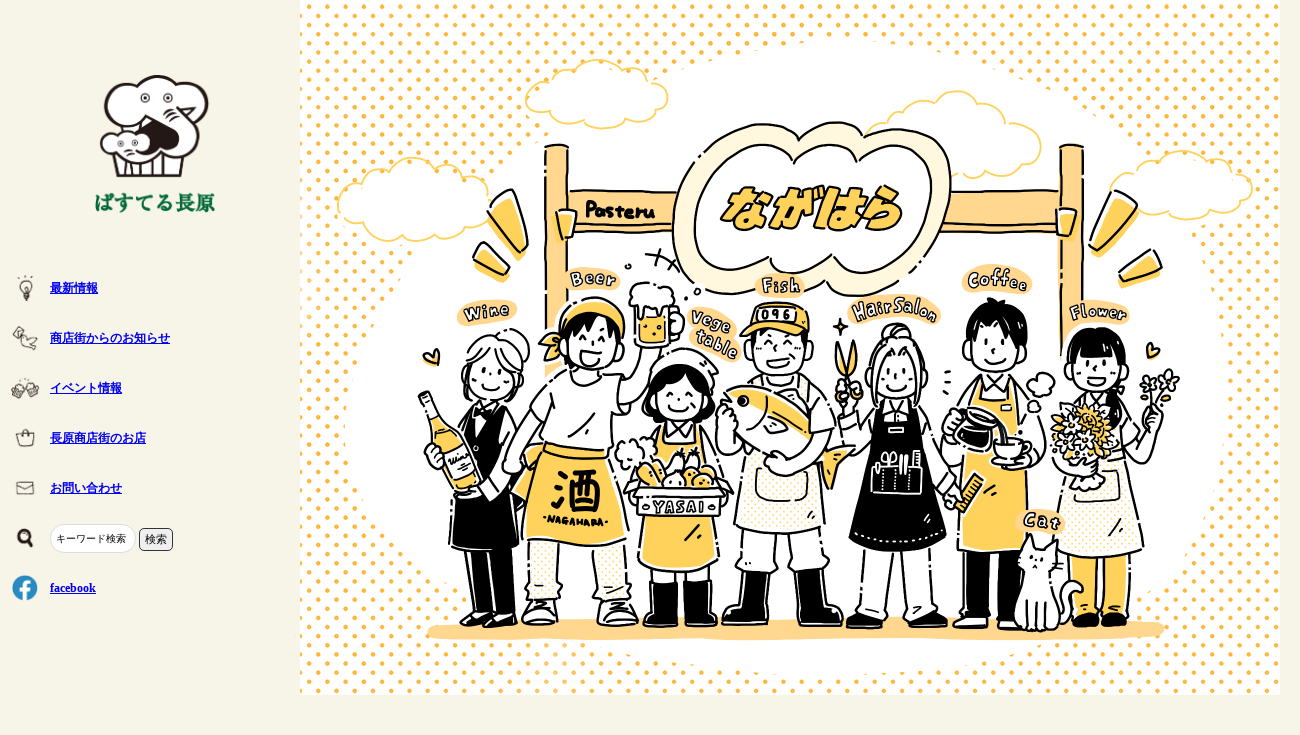

--- FILE ---
content_type: text/html; charset=UTF-8
request_url: https://nagaharashoutengai.com/
body_size: 68704
content:
<!DOCTYPE html>
<html lang="ja">
<head>
<meta charset="utf-8">
<meta http-equiv="X-UA-Compatible" content="IE=edge">
<meta name="viewport" content="width=device-width, initial-scale=1" />
<title>ぱすてる長原 長原商店街</title>
<meta name="description" content="ぱすてる長原（長原商店街）は、東京都大田区にある長原駅前の商店街になります。
環七通りと中原街道の交差点南側一帯に広がる「長原商店街振興組合ぱすてる長原」があります。
住民との交流が盛ん。サービスシールやどっきり目玉市といった普段の催しに加え、４月はさくら祭り、８月は盆踊り、 12月は餅つきというように、季節を感じさせてくれるイベントが目白押しです。古き日本の下町文化がここにはあります。ぜひ、ご堪能ください。
">
<meta name="thumbnail" content="https://nagaharashoutengai.com/wp-content/uploads/2022/09/top_sp_0927-150x150.png" /><!-- Diver OGP -->
<meta property="og:locale" content="ja_JP" />
<meta property="og:title" content="ぱすてる長原 長原商店街" />
<meta property="og:description" content="ぱすてる長原（長原商店街）は、東京都大田区にある長原駅前の商店街になります。
環七通りと中原街道の交差点南側一帯に広がる「長原商店街振興組合ぱすてる長原」があります。
住民との交流が盛ん。サービスシールやどっきり目玉市といった普段の催しに加え、４月はさくら祭り、８月は盆踊り、 12月は餅つきというように、季節を感じさせてくれるイベントが目白押しです。古き日本の下町文化がここにはあります。ぜひ、ご堪能ください。
" />
<meta property="og:type" content="website" />
<meta property="og:url" content="https://nagaharashoutengai.com/" />
<meta property="og:image" content="https://nagaharashoutengai.com/wp-content/uploads/2022/09/top_sp.png" />
<meta property="og:site_name" content="長原商店街" />
<meta name="twitter:card" content="summary_large_image" />
<meta name="twitter:title" content="ぱすてる長原 長原商店街" />
<meta name="twitter:url" content="https://nagaharashoutengai.com/" />
<meta name="twitter:description" content="ぱすてる長原（長原商店街）は、東京都大田区にある長原駅前の商店街になります。
環七通りと中原街道の交差点南側一帯に広がる「長原商店街振興組合ぱすてる長原」があります。
住民との交流が盛ん。サービスシールやどっきり目玉市といった普段の催しに加え、４月はさくら祭り、８月は盆踊り、 12月は餅つきというように、季節を感じさせてくれるイベントが目白押しです。古き日本の下町文化がここにはあります。ぜひ、ご堪能ください。
" />
<meta name="twitter:image" content="https://nagaharashoutengai.com/wp-content/uploads/2022/09/top_sp.png" />
<!-- / Diver OGP -->
<link rel="canonical" href="https://nagaharashoutengai.com/">
<link rel="shortcut icon" href="">
<!--[if IE]>
		<link rel="shortcut icon" href="">
<![endif]-->
<link rel="apple-touch-icon" href="" />
<meta name='robots' content='max-image-preview' />
<link rel='dns-prefetch' href='//cdnjs.cloudflare.com' />
<link rel="alternate" type="application/rss+xml" title="長原商店街 &raquo; フィード" href="https://nagaharashoutengai.com/feed/" />
<link rel="alternate" type="application/rss+xml" title="長原商店街 &raquo; コメントフィード" href="https://nagaharashoutengai.com/comments/feed/" />
<link rel="alternate" title="oEmbed (JSON)" type="application/json+oembed" href="https://nagaharashoutengai.com/wp-json/oembed/1.0/embed?url=https%3A%2F%2Fnagaharashoutengai.com%2F" />
<link rel="alternate" title="oEmbed (XML)" type="text/xml+oembed" href="https://nagaharashoutengai.com/wp-json/oembed/1.0/embed?url=https%3A%2F%2Fnagaharashoutengai.com%2F&#038;format=xml" />
<style id='wp-img-auto-sizes-contain-inline-css' type='text/css'>
img:is([sizes=auto i],[sizes^="auto," i]){contain-intrinsic-size:3000px 1500px}
/*# sourceURL=wp-img-auto-sizes-contain-inline-css */
</style>
<style id='wp-block-library-inline-css' type='text/css'>
:root{--wp-block-synced-color:#7a00df;--wp-block-synced-color--rgb:122,0,223;--wp-bound-block-color:var(--wp-block-synced-color);--wp-editor-canvas-background:#ddd;--wp-admin-theme-color:#007cba;--wp-admin-theme-color--rgb:0,124,186;--wp-admin-theme-color-darker-10:#006ba1;--wp-admin-theme-color-darker-10--rgb:0,107,160.5;--wp-admin-theme-color-darker-20:#005a87;--wp-admin-theme-color-darker-20--rgb:0,90,135;--wp-admin-border-width-focus:2px}@media (min-resolution:192dpi){:root{--wp-admin-border-width-focus:1.5px}}.wp-element-button{cursor:pointer}:root .has-very-light-gray-background-color{background-color:#eee}:root .has-very-dark-gray-background-color{background-color:#313131}:root .has-very-light-gray-color{color:#eee}:root .has-very-dark-gray-color{color:#313131}:root .has-vivid-green-cyan-to-vivid-cyan-blue-gradient-background{background:linear-gradient(135deg,#00d084,#0693e3)}:root .has-purple-crush-gradient-background{background:linear-gradient(135deg,#34e2e4,#4721fb 50%,#ab1dfe)}:root .has-hazy-dawn-gradient-background{background:linear-gradient(135deg,#faaca8,#dad0ec)}:root .has-subdued-olive-gradient-background{background:linear-gradient(135deg,#fafae1,#67a671)}:root .has-atomic-cream-gradient-background{background:linear-gradient(135deg,#fdd79a,#004a59)}:root .has-nightshade-gradient-background{background:linear-gradient(135deg,#330968,#31cdcf)}:root .has-midnight-gradient-background{background:linear-gradient(135deg,#020381,#2874fc)}:root{--wp--preset--font-size--normal:16px;--wp--preset--font-size--huge:42px}.has-regular-font-size{font-size:1em}.has-larger-font-size{font-size:2.625em}.has-normal-font-size{font-size:var(--wp--preset--font-size--normal)}.has-huge-font-size{font-size:var(--wp--preset--font-size--huge)}.has-text-align-center{text-align:center}.has-text-align-left{text-align:left}.has-text-align-right{text-align:right}.has-fit-text{white-space:nowrap!important}#end-resizable-editor-section{display:none}.aligncenter{clear:both}.items-justified-left{justify-content:flex-start}.items-justified-center{justify-content:center}.items-justified-right{justify-content:flex-end}.items-justified-space-between{justify-content:space-between}.screen-reader-text{border:0;clip-path:inset(50%);height:1px;margin:-1px;overflow:hidden;padding:0;position:absolute;width:1px;word-wrap:normal!important}.screen-reader-text:focus{background-color:#ddd;clip-path:none;color:#444;display:block;font-size:1em;height:auto;left:5px;line-height:normal;padding:15px 23px 14px;text-decoration:none;top:5px;width:auto;z-index:100000}html :where(.has-border-color){border-style:solid}html :where([style*=border-top-color]){border-top-style:solid}html :where([style*=border-right-color]){border-right-style:solid}html :where([style*=border-bottom-color]){border-bottom-style:solid}html :where([style*=border-left-color]){border-left-style:solid}html :where([style*=border-width]){border-style:solid}html :where([style*=border-top-width]){border-top-style:solid}html :where([style*=border-right-width]){border-right-style:solid}html :where([style*=border-bottom-width]){border-bottom-style:solid}html :where([style*=border-left-width]){border-left-style:solid}html :where(img[class*=wp-image-]){height:auto;max-width:100%}:where(figure){margin:0 0 1em}html :where(.is-position-sticky){--wp-admin--admin-bar--position-offset:var(--wp-admin--admin-bar--height,0px)}@media screen and (max-width:600px){html :where(.is-position-sticky){--wp-admin--admin-bar--position-offset:0px}}

/*# sourceURL=wp-block-library-inline-css */
</style><style id='global-styles-inline-css' type='text/css'>
:root{--wp--preset--aspect-ratio--square: 1;--wp--preset--aspect-ratio--4-3: 4/3;--wp--preset--aspect-ratio--3-4: 3/4;--wp--preset--aspect-ratio--3-2: 3/2;--wp--preset--aspect-ratio--2-3: 2/3;--wp--preset--aspect-ratio--16-9: 16/9;--wp--preset--aspect-ratio--9-16: 9/16;--wp--preset--color--black: #000000;--wp--preset--color--cyan-bluish-gray: #abb8c3;--wp--preset--color--white: #ffffff;--wp--preset--color--pale-pink: #f78da7;--wp--preset--color--vivid-red: #cf2e2e;--wp--preset--color--luminous-vivid-orange: #ff6900;--wp--preset--color--luminous-vivid-amber: #fcb900;--wp--preset--color--light-green-cyan: #7bdcb5;--wp--preset--color--vivid-green-cyan: #00d084;--wp--preset--color--pale-cyan-blue: #8ed1fc;--wp--preset--color--vivid-cyan-blue: #0693e3;--wp--preset--color--vivid-purple: #9b51e0;--wp--preset--color--light-blue: #70b8f1;--wp--preset--color--light-red: #ff8178;--wp--preset--color--light-green: #2ac113;--wp--preset--color--light-yellow: #ffe822;--wp--preset--color--light-orange: #ffa30d;--wp--preset--color--blue: #00f;--wp--preset--color--red: #f00;--wp--preset--color--purple: #674970;--wp--preset--color--gray: #ccc;--wp--preset--gradient--vivid-cyan-blue-to-vivid-purple: linear-gradient(135deg,rgb(6,147,227) 0%,rgb(155,81,224) 100%);--wp--preset--gradient--light-green-cyan-to-vivid-green-cyan: linear-gradient(135deg,rgb(122,220,180) 0%,rgb(0,208,130) 100%);--wp--preset--gradient--luminous-vivid-amber-to-luminous-vivid-orange: linear-gradient(135deg,rgb(252,185,0) 0%,rgb(255,105,0) 100%);--wp--preset--gradient--luminous-vivid-orange-to-vivid-red: linear-gradient(135deg,rgb(255,105,0) 0%,rgb(207,46,46) 100%);--wp--preset--gradient--very-light-gray-to-cyan-bluish-gray: linear-gradient(135deg,rgb(238,238,238) 0%,rgb(169,184,195) 100%);--wp--preset--gradient--cool-to-warm-spectrum: linear-gradient(135deg,rgb(74,234,220) 0%,rgb(151,120,209) 20%,rgb(207,42,186) 40%,rgb(238,44,130) 60%,rgb(251,105,98) 80%,rgb(254,248,76) 100%);--wp--preset--gradient--blush-light-purple: linear-gradient(135deg,rgb(255,206,236) 0%,rgb(152,150,240) 100%);--wp--preset--gradient--blush-bordeaux: linear-gradient(135deg,rgb(254,205,165) 0%,rgb(254,45,45) 50%,rgb(107,0,62) 100%);--wp--preset--gradient--luminous-dusk: linear-gradient(135deg,rgb(255,203,112) 0%,rgb(199,81,192) 50%,rgb(65,88,208) 100%);--wp--preset--gradient--pale-ocean: linear-gradient(135deg,rgb(255,245,203) 0%,rgb(182,227,212) 50%,rgb(51,167,181) 100%);--wp--preset--gradient--electric-grass: linear-gradient(135deg,rgb(202,248,128) 0%,rgb(113,206,126) 100%);--wp--preset--gradient--midnight: linear-gradient(135deg,rgb(2,3,129) 0%,rgb(40,116,252) 100%);--wp--preset--font-size--small: .8em;--wp--preset--font-size--medium: 1em;--wp--preset--font-size--large: 1.2em;--wp--preset--font-size--x-large: 42px;--wp--preset--font-size--xlarge: 1.5em;--wp--preset--font-size--xxlarge: 2em;--wp--preset--spacing--20: 0.44rem;--wp--preset--spacing--30: 0.67rem;--wp--preset--spacing--40: 1rem;--wp--preset--spacing--50: 1.5rem;--wp--preset--spacing--60: 2.25rem;--wp--preset--spacing--70: 3.38rem;--wp--preset--spacing--80: 5.06rem;--wp--preset--shadow--natural: 6px 6px 9px rgba(0, 0, 0, 0.2);--wp--preset--shadow--deep: 12px 12px 50px rgba(0, 0, 0, 0.4);--wp--preset--shadow--sharp: 6px 6px 0px rgba(0, 0, 0, 0.2);--wp--preset--shadow--outlined: 6px 6px 0px -3px rgb(255, 255, 255), 6px 6px rgb(0, 0, 0);--wp--preset--shadow--crisp: 6px 6px 0px rgb(0, 0, 0);--wp--custom--spacing--small: max(1.25rem, 5vw);--wp--custom--spacing--medium: clamp(2rem, 8vw, calc(4 * var(--wp--style--block-gap)));--wp--custom--spacing--large: clamp(4rem, 10vw, 8rem);--wp--custom--spacing--outer: var(--wp--custom--spacing--small, 1.25rem);--wp--custom--typography--font-size--huge: clamp(2.25rem, 4vw, 2.75rem);--wp--custom--typography--font-size--gigantic: clamp(2.75rem, 6vw, 3.25rem);--wp--custom--typography--font-size--colossal: clamp(3.25rem, 8vw, 6.25rem);--wp--custom--typography--line-height--tiny: 1.15;--wp--custom--typography--line-height--small: 1.2;--wp--custom--typography--line-height--medium: 1.4;--wp--custom--typography--line-height--normal: 1.6;}:root { --wp--style--global--content-size: 769px;--wp--style--global--wide-size: 1240px; }:where(body) { margin: 0; }.wp-site-blocks > .alignleft { float: left; margin-right: 2em; }.wp-site-blocks > .alignright { float: right; margin-left: 2em; }.wp-site-blocks > .aligncenter { justify-content: center; margin-left: auto; margin-right: auto; }:where(.wp-site-blocks) > * { margin-block-start: 1.5em; margin-block-end: 0; }:where(.wp-site-blocks) > :first-child { margin-block-start: 0; }:where(.wp-site-blocks) > :last-child { margin-block-end: 0; }:root { --wp--style--block-gap: 1.5em; }:root :where(.is-layout-flow) > :first-child{margin-block-start: 0;}:root :where(.is-layout-flow) > :last-child{margin-block-end: 0;}:root :where(.is-layout-flow) > *{margin-block-start: 1.5em;margin-block-end: 0;}:root :where(.is-layout-constrained) > :first-child{margin-block-start: 0;}:root :where(.is-layout-constrained) > :last-child{margin-block-end: 0;}:root :where(.is-layout-constrained) > *{margin-block-start: 1.5em;margin-block-end: 0;}:root :where(.is-layout-flex){gap: 1.5em;}:root :where(.is-layout-grid){gap: 1.5em;}.is-layout-flow > .alignleft{float: left;margin-inline-start: 0;margin-inline-end: 2em;}.is-layout-flow > .alignright{float: right;margin-inline-start: 2em;margin-inline-end: 0;}.is-layout-flow > .aligncenter{margin-left: auto !important;margin-right: auto !important;}.is-layout-constrained > .alignleft{float: left;margin-inline-start: 0;margin-inline-end: 2em;}.is-layout-constrained > .alignright{float: right;margin-inline-start: 2em;margin-inline-end: 0;}.is-layout-constrained > .aligncenter{margin-left: auto !important;margin-right: auto !important;}.is-layout-constrained > :where(:not(.alignleft):not(.alignright):not(.alignfull)){max-width: var(--wp--style--global--content-size);margin-left: auto !important;margin-right: auto !important;}.is-layout-constrained > .alignwide{max-width: var(--wp--style--global--wide-size);}body .is-layout-flex{display: flex;}.is-layout-flex{flex-wrap: wrap;align-items: center;}.is-layout-flex > :is(*, div){margin: 0;}body .is-layout-grid{display: grid;}.is-layout-grid > :is(*, div){margin: 0;}body{padding-top: 0px;padding-right: 0px;padding-bottom: 0px;padding-left: 0px;}:root :where(.wp-element-button, .wp-block-button__link){background-color: #32373c;border-width: 0;color: #fff;font-family: inherit;font-size: inherit;font-style: inherit;font-weight: inherit;letter-spacing: inherit;line-height: inherit;padding-top: calc(0.667em + 2px);padding-right: calc(1.333em + 2px);padding-bottom: calc(0.667em + 2px);padding-left: calc(1.333em + 2px);text-decoration: none;text-transform: inherit;}.has-black-color{color: var(--wp--preset--color--black) !important;}.has-cyan-bluish-gray-color{color: var(--wp--preset--color--cyan-bluish-gray) !important;}.has-white-color{color: var(--wp--preset--color--white) !important;}.has-pale-pink-color{color: var(--wp--preset--color--pale-pink) !important;}.has-vivid-red-color{color: var(--wp--preset--color--vivid-red) !important;}.has-luminous-vivid-orange-color{color: var(--wp--preset--color--luminous-vivid-orange) !important;}.has-luminous-vivid-amber-color{color: var(--wp--preset--color--luminous-vivid-amber) !important;}.has-light-green-cyan-color{color: var(--wp--preset--color--light-green-cyan) !important;}.has-vivid-green-cyan-color{color: var(--wp--preset--color--vivid-green-cyan) !important;}.has-pale-cyan-blue-color{color: var(--wp--preset--color--pale-cyan-blue) !important;}.has-vivid-cyan-blue-color{color: var(--wp--preset--color--vivid-cyan-blue) !important;}.has-vivid-purple-color{color: var(--wp--preset--color--vivid-purple) !important;}.has-light-blue-color{color: var(--wp--preset--color--light-blue) !important;}.has-light-red-color{color: var(--wp--preset--color--light-red) !important;}.has-light-green-color{color: var(--wp--preset--color--light-green) !important;}.has-light-yellow-color{color: var(--wp--preset--color--light-yellow) !important;}.has-light-orange-color{color: var(--wp--preset--color--light-orange) !important;}.has-blue-color{color: var(--wp--preset--color--blue) !important;}.has-red-color{color: var(--wp--preset--color--red) !important;}.has-purple-color{color: var(--wp--preset--color--purple) !important;}.has-gray-color{color: var(--wp--preset--color--gray) !important;}.has-black-background-color{background-color: var(--wp--preset--color--black) !important;}.has-cyan-bluish-gray-background-color{background-color: var(--wp--preset--color--cyan-bluish-gray) !important;}.has-white-background-color{background-color: var(--wp--preset--color--white) !important;}.has-pale-pink-background-color{background-color: var(--wp--preset--color--pale-pink) !important;}.has-vivid-red-background-color{background-color: var(--wp--preset--color--vivid-red) !important;}.has-luminous-vivid-orange-background-color{background-color: var(--wp--preset--color--luminous-vivid-orange) !important;}.has-luminous-vivid-amber-background-color{background-color: var(--wp--preset--color--luminous-vivid-amber) !important;}.has-light-green-cyan-background-color{background-color: var(--wp--preset--color--light-green-cyan) !important;}.has-vivid-green-cyan-background-color{background-color: var(--wp--preset--color--vivid-green-cyan) !important;}.has-pale-cyan-blue-background-color{background-color: var(--wp--preset--color--pale-cyan-blue) !important;}.has-vivid-cyan-blue-background-color{background-color: var(--wp--preset--color--vivid-cyan-blue) !important;}.has-vivid-purple-background-color{background-color: var(--wp--preset--color--vivid-purple) !important;}.has-light-blue-background-color{background-color: var(--wp--preset--color--light-blue) !important;}.has-light-red-background-color{background-color: var(--wp--preset--color--light-red) !important;}.has-light-green-background-color{background-color: var(--wp--preset--color--light-green) !important;}.has-light-yellow-background-color{background-color: var(--wp--preset--color--light-yellow) !important;}.has-light-orange-background-color{background-color: var(--wp--preset--color--light-orange) !important;}.has-blue-background-color{background-color: var(--wp--preset--color--blue) !important;}.has-red-background-color{background-color: var(--wp--preset--color--red) !important;}.has-purple-background-color{background-color: var(--wp--preset--color--purple) !important;}.has-gray-background-color{background-color: var(--wp--preset--color--gray) !important;}.has-black-border-color{border-color: var(--wp--preset--color--black) !important;}.has-cyan-bluish-gray-border-color{border-color: var(--wp--preset--color--cyan-bluish-gray) !important;}.has-white-border-color{border-color: var(--wp--preset--color--white) !important;}.has-pale-pink-border-color{border-color: var(--wp--preset--color--pale-pink) !important;}.has-vivid-red-border-color{border-color: var(--wp--preset--color--vivid-red) !important;}.has-luminous-vivid-orange-border-color{border-color: var(--wp--preset--color--luminous-vivid-orange) !important;}.has-luminous-vivid-amber-border-color{border-color: var(--wp--preset--color--luminous-vivid-amber) !important;}.has-light-green-cyan-border-color{border-color: var(--wp--preset--color--light-green-cyan) !important;}.has-vivid-green-cyan-border-color{border-color: var(--wp--preset--color--vivid-green-cyan) !important;}.has-pale-cyan-blue-border-color{border-color: var(--wp--preset--color--pale-cyan-blue) !important;}.has-vivid-cyan-blue-border-color{border-color: var(--wp--preset--color--vivid-cyan-blue) !important;}.has-vivid-purple-border-color{border-color: var(--wp--preset--color--vivid-purple) !important;}.has-light-blue-border-color{border-color: var(--wp--preset--color--light-blue) !important;}.has-light-red-border-color{border-color: var(--wp--preset--color--light-red) !important;}.has-light-green-border-color{border-color: var(--wp--preset--color--light-green) !important;}.has-light-yellow-border-color{border-color: var(--wp--preset--color--light-yellow) !important;}.has-light-orange-border-color{border-color: var(--wp--preset--color--light-orange) !important;}.has-blue-border-color{border-color: var(--wp--preset--color--blue) !important;}.has-red-border-color{border-color: var(--wp--preset--color--red) !important;}.has-purple-border-color{border-color: var(--wp--preset--color--purple) !important;}.has-gray-border-color{border-color: var(--wp--preset--color--gray) !important;}.has-vivid-cyan-blue-to-vivid-purple-gradient-background{background: var(--wp--preset--gradient--vivid-cyan-blue-to-vivid-purple) !important;}.has-light-green-cyan-to-vivid-green-cyan-gradient-background{background: var(--wp--preset--gradient--light-green-cyan-to-vivid-green-cyan) !important;}.has-luminous-vivid-amber-to-luminous-vivid-orange-gradient-background{background: var(--wp--preset--gradient--luminous-vivid-amber-to-luminous-vivid-orange) !important;}.has-luminous-vivid-orange-to-vivid-red-gradient-background{background: var(--wp--preset--gradient--luminous-vivid-orange-to-vivid-red) !important;}.has-very-light-gray-to-cyan-bluish-gray-gradient-background{background: var(--wp--preset--gradient--very-light-gray-to-cyan-bluish-gray) !important;}.has-cool-to-warm-spectrum-gradient-background{background: var(--wp--preset--gradient--cool-to-warm-spectrum) !important;}.has-blush-light-purple-gradient-background{background: var(--wp--preset--gradient--blush-light-purple) !important;}.has-blush-bordeaux-gradient-background{background: var(--wp--preset--gradient--blush-bordeaux) !important;}.has-luminous-dusk-gradient-background{background: var(--wp--preset--gradient--luminous-dusk) !important;}.has-pale-ocean-gradient-background{background: var(--wp--preset--gradient--pale-ocean) !important;}.has-electric-grass-gradient-background{background: var(--wp--preset--gradient--electric-grass) !important;}.has-midnight-gradient-background{background: var(--wp--preset--gradient--midnight) !important;}.has-small-font-size{font-size: var(--wp--preset--font-size--small) !important;}.has-medium-font-size{font-size: var(--wp--preset--font-size--medium) !important;}.has-large-font-size{font-size: var(--wp--preset--font-size--large) !important;}.has-x-large-font-size{font-size: var(--wp--preset--font-size--x-large) !important;}.has-xlarge-font-size{font-size: var(--wp--preset--font-size--xlarge) !important;}.has-xxlarge-font-size{font-size: var(--wp--preset--font-size--xxlarge) !important;}
/*# sourceURL=global-styles-inline-css */
</style>

<link rel='stylesheet'  href='https://nagaharashoutengai.com/wp-content/themes/diver/css/style.min.css?ver=6.9&#038;theme=6.0.50'  media='all'>
<link rel='stylesheet'  href='https://nagaharashoutengai.com/wp-content/themes/diver_child/style.css?theme=6.0.50'  media='all'>
<link rel='stylesheet'  href='https://nagaharashoutengai.com?display_custom_css=css&#038;ver=6.9&#038;theme=6.0.50'  media='all'>
<script type="text/javascript"src="https://nagaharashoutengai.com/wp-includes/js/jquery/jquery.min.js?ver=3.7.1&amp;theme=6.0.50" id="jquery-core-js"></script>
<script type="text/javascript"src="https://nagaharashoutengai.com/wp-includes/js/jquery/jquery-migrate.min.js?ver=3.4.1&amp;theme=6.0.50" id="jquery-migrate-js"></script>
<link rel="https://api.w.org/" href="https://nagaharashoutengai.com/wp-json/" /><link rel="alternate" title="JSON" type="application/json" href="https://nagaharashoutengai.com/wp-json/wp/v2/pages/12" /><link rel="EditURI" type="application/rsd+xml" title="RSD" href="https://nagaharashoutengai.com/xmlrpc.php?rsd" />
<meta name="generator" content="WordPress 6.9" />
<link rel='shortlink' href='https://nagaharashoutengai.com/' />
<script type="application/ld+json" class="json-ld">[]</script>
<style>body{background-image:url('');}</style> <style> #onlynav ul ul,#nav_fixed #nav ul ul,.header-logo #nav ul ul {visibility:hidden;opacity:0;transition:.2s ease-in-out;transform:translateY(10px);}#onlynav ul ul ul,#nav_fixed #nav ul ul ul,.header-logo #nav ul ul ul {transform:translateX(-20px) translateY(0);}#onlynav ul li:hover > ul,#nav_fixed #nav ul li:hover > ul,.header-logo #nav ul li:hover > ul{visibility:visible;opacity:1;transform:translateY(0);}#onlynav ul ul li:hover > ul,#nav_fixed #nav ul ul li:hover > ul,.header-logo #nav ul ul li:hover > ul{transform:translateX(0) translateY(0);}</style>        <style>
	        .catpage_content_wrap .catpage_inner_content{
	        	width: 100%;
	        	float: none;
	        }
        </style>
    <style>body{background-color:#ffffff;color:#232323;}:where(a){color:#000000;}:where(a):hover{color:#d55d48}:where(.content){color:#000;}:where(.content) a{color:#000000;}:where(.content) a:hover{color:#d55d48;}.header-wrap,#header ul.sub-menu, #header ul.children,#scrollnav,.description_sp{background:#ffffff;color:#000000}.header-wrap a,#scrollnav a,div.logo_title{color:#000000;}.header-wrap a:hover,div.logo_title:hover{color:#d55d48}.drawer-nav-btn span{background-color:#000000;}.drawer-nav-btn:before,.drawer-nav-btn:after {border-color:#000000;}#scrollnav ul li a{background:rgba(255,255,255,.8);color:#505050}.header_small_menu{background:#5d8ac1;color:#fff}.header_small_menu a{color:#fff}.header_small_menu a:hover{color:#d55d48}#nav_fixed.fixed, #nav_fixed #nav ul ul{background:#ffffff;color:#000000}#nav_fixed.fixed a,#nav_fixed .logo_title{color:#000000}#nav_fixed.fixed a:hover{color:#d55d48}#nav_fixed .drawer-nav-btn:before,#nav_fixed .drawer-nav-btn:after{border-color:#000000;}#nav_fixed .drawer-nav-btn span{background-color:#000000;}#onlynav{background:#fff;color:#333}#onlynav ul li a{color:#333}#onlynav ul ul.sub-menu{background:#fff}#onlynav div > ul > li > a:before{border-color:#333}#onlynav ul > li:hover > a:hover,#onlynav ul>li:hover>a,#onlynav ul>li:hover li:hover>a,#onlynav ul li:hover ul li ul li:hover > a{background:#d55d48;color:#fff}#onlynav ul li ul li ul:before{border-left-color:#fff}#onlynav ul li:last-child ul li ul:before{border-right-color:#fff}#bigfooter{background:#666666;color:#ffffff}#bigfooter a{color:#ffffff}#bigfooter a:hover{color:#d55d48}#footer{background:#666666;color:#ffffff}#footer a{color:#ffffff}#footer a:hover{color:#ffffff}#sidebar .widget{background:#fff;color:#333;}#sidebar .widget a{color:#333355;}#sidebar .widget a:hover{color:#d55d48;}.post-box-contents,#main-wrap #pickup_posts_container img,.hentry, #single-main .post-sub,.navigation,.single_thumbnail,.in_loop,#breadcrumb,.pickup-cat-list,.maintop-widget, .mainbottom-widget,#share_plz,.sticky-post-box,.catpage_content_wrap,.cat-post-main{background:#fff;}.post-box{border-color:#eee;}.drawer_content_title,.searchbox_content_title{background:#eee;color:#333;}.drawer-nav,#header_search{background:#fff}.drawer-nav,.drawer-nav a,#header_search,#header_search a{color:#000}#footer_sticky_menu{background:#666666}.footermenu_col{background:#666666;color:#ffffff;}a.page-numbers{background:#666666;color:#fff;}.pagination .current{background:#078080;color:#fff;}</style><style>@media screen and (min-width:1201px){#main-wrap,.header-wrap .header-logo,.header_small_content,.bigfooter_wrap,.footer_content,.container_top_widget,.container_bottom_widget{width:90%;}}@media screen and (max-width:1200px){ #main-wrap,.header-wrap .header-logo, .header_small_content, .bigfooter_wrap,.footer_content, .container_top_widget, .container_bottom_widget{width:96%;}}@media screen and (max-width:768px){#main-wrap,.header-wrap .header-logo,.header_small_content,.bigfooter_wrap,.footer_content,.container_top_widget,.container_bottom_widget{width:100%;}}@media screen and (min-width:960px){#sidebar {width:200px;}}</style><style>@media screen and (min-width:1201px){#main-wrap{width:90%;}}@media screen and (max-width:1200px){ #main-wrap{width:96%;}}</style><style type="text/css" id="diver-custom-heading-css">.content h2:where(:not([class])),:where(.is-editor-blocks) :where(.content) h2:not(.sc_heading){color:#fff;background-color:#607d8b;text-align:left;border-radius:5px;}.content h3:where(:not([class])),:where(.is-editor-blocks) :where(.content) h3:not(.sc_heading){color:#000;background-color:#000;text-align:left;border-bottom:2px solid #000;background:transparent;padding-left:0px;padding-right:0px;}.content h4:where(:not([class])),:where(.is-editor-blocks) :where(.content) h4:not(.sc_heading){color:#000;background-color:#000;text-align:left;background:transparent;display:flex;align-items:center;padding:0px;}.content h4:where(:not([class])):before,:where(.is-editor-blocks) :where(.content) h4:not(.sc_heading):before{content:"";width:.6em;height:.6em;margin-right:.6em;background-color:#000;transform:rotate(45deg);}.content h5:where(:not([class])),:where(.is-editor-blocks) :where(.content) h5:not(.sc_heading){color:#000;}</style><link rel="icon" href="https://nagaharashoutengai.com/wp-content/uploads/2022/09/cropped-icon-nagahara-32x32.png" sizes="32x32" />
<link rel="icon" href="https://nagaharashoutengai.com/wp-content/uploads/2022/09/cropped-icon-nagahara-192x192.png" sizes="192x192" />
<link rel="apple-touch-icon" href="https://nagaharashoutengai.com/wp-content/uploads/2022/09/cropped-icon-nagahara-180x180.png" />
<meta name="msapplication-TileImage" content="https://nagaharashoutengai.com/wp-content/uploads/2022/09/cropped-icon-nagahara-270x270.png" />

<script src="https://www.youtube.com/iframe_api"></script>

<link rel='stylesheet'  href='https://maxcdn.bootstrapcdn.com/font-awesome/4.7.0/css/font-awesome.min.css'  media='all'>
<link rel='stylesheet'  href='https://cdnjs.cloudflare.com/ajax/libs/lity/2.3.1/lity.min.css'  media='all'>
</head>
<body itemscope="itemscope" itemtype="http://schema.org/WebPage" class="home wp-singular page-template-default page page-id-12 wp-embed-responsive wp-theme-diver wp-child-theme-diver_child  l-sidebar-left">

<div id="container">
<!-- header -->

	<div id="header">
	<div class="header1">
		<header class="header-wrap" >
			
  <!-- ハンバーガーメニュー部分 -->
  <div class="drawer">

    <!-- ハンバーガーメニューの表示・非表示を切り替えるチェックボックス -->
    <input type="checkbox" id="drawer-check" class="drawer-hidden" >

    <!-- ハンバーガーアイコン -->
    <label for="drawer-check" class="drawer-open"><span></span></label><div class="menu-title">メニュー</div>
    <!-- メニュー -->
    <nav class="drawer-content">
		<div class="sidebar_content2">
				<ul>
					<li class="icon-new"><a href="/category/new/">最新情報</a></li>
					<li class="icon-info"><a href="/category/info/">商店街からのお知らせ</a></li>
					<li class="icon-event"><a href="/category/event/">イベント情報</a></li>
					<li class="icon-shop"><a href="/category/shop/">長原商店街のお店</a></li>
							<ul class="sub-menusp">
								<li class="sub-menuspli"><a href="/category/shop/eating-drinking">飲食</a></li>
								<li class="sub-menuspli"><a href="/category/shop/buy/">買う</a></li>
								<li class="sub-menuspli"><a href="/category/shop/hobby-entertainment/">趣味、娯楽</a></li>
								<li class="sub-menuspli"><a href="/category/shop/beauty-hospital/">美容、病院</a></li>
								<li class="sub-menuspli"><a href="/category/shop/housing-living/">住まいと暮らし</a></li>
							</ul>
					<li class="icon-form"><a href="/contact/">お問い合わせ</a></li>
					<li class="icon-search"><form role="search" method="get" action="https://nagaharashoutengai.com/" class="search-form"><input type="search" class="search-input" name="s" value="" placeholder="キーワード検索"  required /><button type="submit" class="search-button" >検索</button></form></li>
					<li class="icon-fb"><a href="https://www.facebook.com/pastelnagaharashoutengai" target="_blank">facebook</a></li>
				</ul>
		</div>
    </nav>
  </div>			
		</header>
			<div class="header-logosp">
				<a href="/"><img src="/wp-content/uploads/2022/09/logo_menu.png"></a>
			</div>
		
<div class="bk-sp"><img src="/wp-content/uploads/2022/09/top_sp_0927.png"></div>
	</div>
		
	
	</div>



<div id="main-wrap">
	<!-- main -->
		<div class="l-main-container">
		<main id="page-main">
<div class="bk-pc"><img src="/wp-content/uploads/2022/09/top_pc_0927.png"></div>
		
<!-- 商店街からのお知らせ -->
<div class="top-info">
<ul class="pc-post">
<li class="post-img"><img src="/wp-content/uploads/2022/09/icon-title1.png"></li>
<li class="post-text">商店街からのお知らせ</li>
<li class="post-date">2025年11月17日</li>
<li class="single-post-category">最新情報</li>
<li class="post-text"><a href="https://nagaharashoutengai.com/info/2209/">2025ぱすてる祭　特別抽選会　当選者結果発表！！</a></li>
</ul>
	
<div class="sp-post">
<div class="post-center">
<div class="post-img"><img src="/wp-content/uploads/2022/09/icon-title1.png"></div>
<div class="post-text">商店街からのお知らせ</div>
</div>
<div class="post-left">
<div class="post-date">2025年11月17日</div>
<div class="single-post-category">最新情報</div>
</div>
<div class="post-text"><a href="https://nagaharashoutengai.com/info/2209/">2025ぱすてる祭　特別抽選会　当選者結果発表！！</a></div>
</div>
			
</div>
<!-- /商店街からのお知らせ -->
		
<!-- 最新情報 -->
<div class="top-new">
<div class="layer-new layer-new-bg">
  <div class="layer-new-in layer-new-txt">
   最新情報
  </div>
</div>
<div class="top-new-box">

	<div class="index-box">
		<div class="index-img"><a href="https://nagaharashoutengai.com/info/2209/"><img width="206" height="300" src="https://nagaharashoutengai.com/wp-content/uploads/2025/11/PXL_20251117_033101125_20251117123214-scaled-e1763350486742-206x300.jpg" class="attachment-medium size-medium wp-post-image" alt="" decoding="async" fetchpriority="high" srcset="https://nagaharashoutengai.com/wp-content/uploads/2025/11/PXL_20251117_033101125_20251117123214-scaled-e1763350486742-206x300.jpg 206w, https://nagaharashoutengai.com/wp-content/uploads/2025/11/PXL_20251117_033101125_20251117123214-scaled-e1763350486742-703x1024.jpg 703w, https://nagaharashoutengai.com/wp-content/uploads/2025/11/PXL_20251117_033101125_20251117123214-scaled-e1763350486742-768x1118.jpg 768w, https://nagaharashoutengai.com/wp-content/uploads/2025/11/PXL_20251117_033101125_20251117123214-scaled-e1763350486742-1055x1536.jpg 1055w, https://nagaharashoutengai.com/wp-content/uploads/2025/11/PXL_20251117_033101125_20251117123214-scaled-e1763350486742-1407x2048.jpg 1407w, https://nagaharashoutengai.com/wp-content/uploads/2025/11/PXL_20251117_033101125_20251117123214-scaled-e1763350486742.jpg 1685w" sizes="(max-width: 206px) 100vw, 206px" /></a></div>
		<div class="index-box1sp">
		<div class="index-box1">
		<div class="index-date"><a href="https://nagaharashoutengai.com/info/2209/">2025年11月17日</a></div>
		<div class="index-cate">最新情報</div>
		</div>
		<div class="index-title"><a href="https://nagaharashoutengai.com/info/2209/">2025ぱすてる祭　特別抽選会　当選者結果発表！！</a></div>
		<div class="index-text"><a href="https://nagaharashoutengai.com/info/2209/"><p>皆さまご応募いただき ありがとうございます(*´▽｀*) 当選された商品券は12…</p>
</a></div>
		</div>
	</div>

	<div class="index-box">
		<div class="index-img"><a href="https://nagaharashoutengai.com/info/2181/"><img width="211" height="300" src="https://nagaharashoutengai.com/wp-content/uploads/2025/10/PXL_20251015_024816366_20251015120323-scaled-e1760498142974-211x300.jpg" class="attachment-medium size-medium wp-post-image" alt="" decoding="async" srcset="https://nagaharashoutengai.com/wp-content/uploads/2025/10/PXL_20251015_024816366_20251015120323-scaled-e1760498142974-211x300.jpg 211w, https://nagaharashoutengai.com/wp-content/uploads/2025/10/PXL_20251015_024816366_20251015120323-scaled-e1760498142974-720x1024.jpg 720w, https://nagaharashoutengai.com/wp-content/uploads/2025/10/PXL_20251015_024816366_20251015120323-scaled-e1760498142974-768x1093.jpg 768w, https://nagaharashoutengai.com/wp-content/uploads/2025/10/PXL_20251015_024816366_20251015120323-scaled-e1760498142974-1080x1536.jpg 1080w, https://nagaharashoutengai.com/wp-content/uploads/2025/10/PXL_20251015_024816366_20251015120323-scaled-e1760498142974-1440x2048.jpg 1440w, https://nagaharashoutengai.com/wp-content/uploads/2025/10/PXL_20251015_024816366_20251015120323-scaled-e1760498142974.jpg 1673w" sizes="(max-width: 211px) 100vw, 211px" /></a></div>
		<div class="index-box1sp">
		<div class="index-box1">
		<div class="index-date"><a href="https://nagaharashoutengai.com/info/2181/">2025年10月15日</a></div>
		<div class="index-cate">最新情報</div>
		</div>
		<div class="index-title"><a href="https://nagaharashoutengai.com/info/2181/">2025ぱすてる祭　特別抽選会</a></div>
		<div class="index-text"><a href="https://nagaharashoutengai.com/info/2181/"><p>毎年恒例特別抽選会やります！！ 今回は総額70万円の商品券が当たります( ｀ー´…</p>
</a></div>
		</div>
	</div>

	<div class="index-box">
		<div class="index-img"><a href="https://nagaharashoutengai.com/info/2105/"><img width="213" height="300" src="https://nagaharashoutengai.com/wp-content/uploads/2025/07/2025サマーフェスタポスター_20250716230843-1-213x300.png" class="attachment-medium size-medium wp-post-image" alt="" decoding="async" srcset="https://nagaharashoutengai.com/wp-content/uploads/2025/07/2025サマーフェスタポスター_20250716230843-1-213x300.png 213w, https://nagaharashoutengai.com/wp-content/uploads/2025/07/2025サマーフェスタポスター_20250716230843-1-728x1024.png 728w, https://nagaharashoutengai.com/wp-content/uploads/2025/07/2025サマーフェスタポスター_20250716230843-1-768x1080.png 768w, https://nagaharashoutengai.com/wp-content/uploads/2025/07/2025サマーフェスタポスター_20250716230843-1-1092x1536.png 1092w, https://nagaharashoutengai.com/wp-content/uploads/2025/07/2025サマーフェスタポスター_20250716230843-1-1456x2048.png 1456w, https://nagaharashoutengai.com/wp-content/uploads/2025/07/2025サマーフェスタポスター_20250716230843-1-scaled.png 1821w" sizes="(max-width: 213px) 100vw, 213px" /></a></div>
		<div class="index-box1sp">
		<div class="index-box1">
		<div class="index-date"><a href="https://nagaharashoutengai.com/info/2105/">2025年07月22日</a></div>
		<div class="index-cate">最新情報</div>
		</div>
		<div class="index-title"><a href="https://nagaharashoutengai.com/info/2105/">2025サマーフェスタ</a></div>
		<div class="index-text"><a href="https://nagaharashoutengai.com/info/2105/"><p>8月3日㈰16時～20時まで 今年も長原サマーフェスタ開催しますよー(^O^) …</p>
</a></div>
		</div>
	</div>

	<div class="index-box">
		<div class="index-img"><a href="https://nagaharashoutengai.com/info/2052/"><img width="213" height="300" src="https://nagaharashoutengai.com/wp-content/uploads/2025/07/PXL_20250712_122418750_20250714115805-213x300.jpg" class="attachment-medium size-medium wp-post-image" alt="" decoding="async" srcset="https://nagaharashoutengai.com/wp-content/uploads/2025/07/PXL_20250712_122418750_20250714115805-213x300.jpg 213w, https://nagaharashoutengai.com/wp-content/uploads/2025/07/PXL_20250712_122418750_20250714115805-726x1024.jpg 726w, https://nagaharashoutengai.com/wp-content/uploads/2025/07/PXL_20250712_122418750_20250714115805-768x1083.jpg 768w, https://nagaharashoutengai.com/wp-content/uploads/2025/07/PXL_20250712_122418750_20250714115805-1090x1536.jpg 1090w, https://nagaharashoutengai.com/wp-content/uploads/2025/07/PXL_20250712_122418750_20250714115805-1453x2048.jpg 1453w, https://nagaharashoutengai.com/wp-content/uploads/2025/07/PXL_20250712_122418750_20250714115805-scaled.jpg 1816w" sizes="(max-width: 213px) 100vw, 213px" /></a></div>
		<div class="index-box1sp">
		<div class="index-box1">
		<div class="index-date"><a href="https://nagaharashoutengai.com/info/2052/">2025年07月14日</a></div>
		<div class="index-cate">最新情報</div>
		</div>
		<div class="index-title"><a href="https://nagaharashoutengai.com/info/2052/">どじょうつかみ大会</a></div>
		<div class="index-text"><a href="https://nagaharashoutengai.com/info/2052/"><p>今年もどじょうつかみが長原商店街にやってくる！！ 子どもたちーーーー集まれーーー…</p>
</a></div>
		</div>
	</div>
</div>
	<div class="b-oldindex"><a href="/category/new/">過去の情報一覧 >></a></div>
</div>
<!-- /最新情報 -->	
			
		
<!-- イベント情報 -->
<div class="top-event">
<div class="layer-event layer-event-bg">
  <div class="layer-event-in layer-event-txt">
   イベント情報
  </div>
</div>
<div class="top-new-box">

	<div class="index-box">
		<div class="index-img"><a href="https://nagaharashoutengai.com/info/2209/"><img width="206" height="300" src="https://nagaharashoutengai.com/wp-content/uploads/2025/11/PXL_20251117_033101125_20251117123214-scaled-e1763350486742-206x300.jpg" class="attachment-medium size-medium wp-post-image" alt="" decoding="async" srcset="https://nagaharashoutengai.com/wp-content/uploads/2025/11/PXL_20251117_033101125_20251117123214-scaled-e1763350486742-206x300.jpg 206w, https://nagaharashoutengai.com/wp-content/uploads/2025/11/PXL_20251117_033101125_20251117123214-scaled-e1763350486742-703x1024.jpg 703w, https://nagaharashoutengai.com/wp-content/uploads/2025/11/PXL_20251117_033101125_20251117123214-scaled-e1763350486742-768x1118.jpg 768w, https://nagaharashoutengai.com/wp-content/uploads/2025/11/PXL_20251117_033101125_20251117123214-scaled-e1763350486742-1055x1536.jpg 1055w, https://nagaharashoutengai.com/wp-content/uploads/2025/11/PXL_20251117_033101125_20251117123214-scaled-e1763350486742-1407x2048.jpg 1407w, https://nagaharashoutengai.com/wp-content/uploads/2025/11/PXL_20251117_033101125_20251117123214-scaled-e1763350486742.jpg 1685w" sizes="(max-width: 206px) 100vw, 206px" /></a></div>
		<div class="index-box1sp">
		<div class="index-box1">
		<div class="index-date"><a href="https://nagaharashoutengai.com/info/2209/">2025年11月17日</a></div>
		<div class="index-cate">最新情報</div>
		</div>
		<div class="index-title"><a href="https://nagaharashoutengai.com/info/2209/">2025ぱすてる祭　特別抽選会　当選者結果発表！！</a></div>
		<div class="index-text"><a href="https://nagaharashoutengai.com/info/2209/"><p>皆さまご応募いただき ありがとうございます(*´▽｀*) 当選された商品券は12…</p>
</a></div>
		</div>
	</div>

	<div class="index-box">
		<div class="index-img"><a href="https://nagaharashoutengai.com/info/2181/"><img width="211" height="300" src="https://nagaharashoutengai.com/wp-content/uploads/2025/10/PXL_20251015_024816366_20251015120323-scaled-e1760498142974-211x300.jpg" class="attachment-medium size-medium wp-post-image" alt="" decoding="async" srcset="https://nagaharashoutengai.com/wp-content/uploads/2025/10/PXL_20251015_024816366_20251015120323-scaled-e1760498142974-211x300.jpg 211w, https://nagaharashoutengai.com/wp-content/uploads/2025/10/PXL_20251015_024816366_20251015120323-scaled-e1760498142974-720x1024.jpg 720w, https://nagaharashoutengai.com/wp-content/uploads/2025/10/PXL_20251015_024816366_20251015120323-scaled-e1760498142974-768x1093.jpg 768w, https://nagaharashoutengai.com/wp-content/uploads/2025/10/PXL_20251015_024816366_20251015120323-scaled-e1760498142974-1080x1536.jpg 1080w, https://nagaharashoutengai.com/wp-content/uploads/2025/10/PXL_20251015_024816366_20251015120323-scaled-e1760498142974-1440x2048.jpg 1440w, https://nagaharashoutengai.com/wp-content/uploads/2025/10/PXL_20251015_024816366_20251015120323-scaled-e1760498142974.jpg 1673w" sizes="(max-width: 211px) 100vw, 211px" /></a></div>
		<div class="index-box1sp">
		<div class="index-box1">
		<div class="index-date"><a href="https://nagaharashoutengai.com/info/2181/">2025年10月15日</a></div>
		<div class="index-cate">最新情報</div>
		</div>
		<div class="index-title"><a href="https://nagaharashoutengai.com/info/2181/">2025ぱすてる祭　特別抽選会</a></div>
		<div class="index-text"><a href="https://nagaharashoutengai.com/info/2181/"><p>毎年恒例特別抽選会やります！！ 今回は総額70万円の商品券が当たります( ｀ー´…</p>
</a></div>
		</div>
	</div>

	<div class="index-box">
		<div class="index-img"><a href="https://nagaharashoutengai.com/info/2105/"><img width="213" height="300" src="https://nagaharashoutengai.com/wp-content/uploads/2025/07/2025サマーフェスタポスター_20250716230843-1-213x300.png" class="attachment-medium size-medium wp-post-image" alt="" decoding="async" srcset="https://nagaharashoutengai.com/wp-content/uploads/2025/07/2025サマーフェスタポスター_20250716230843-1-213x300.png 213w, https://nagaharashoutengai.com/wp-content/uploads/2025/07/2025サマーフェスタポスター_20250716230843-1-728x1024.png 728w, https://nagaharashoutengai.com/wp-content/uploads/2025/07/2025サマーフェスタポスター_20250716230843-1-768x1080.png 768w, https://nagaharashoutengai.com/wp-content/uploads/2025/07/2025サマーフェスタポスター_20250716230843-1-1092x1536.png 1092w, https://nagaharashoutengai.com/wp-content/uploads/2025/07/2025サマーフェスタポスター_20250716230843-1-1456x2048.png 1456w, https://nagaharashoutengai.com/wp-content/uploads/2025/07/2025サマーフェスタポスター_20250716230843-1-scaled.png 1821w" sizes="(max-width: 213px) 100vw, 213px" /></a></div>
		<div class="index-box1sp">
		<div class="index-box1">
		<div class="index-date"><a href="https://nagaharashoutengai.com/info/2105/">2025年07月22日</a></div>
		<div class="index-cate">最新情報</div>
		</div>
		<div class="index-title"><a href="https://nagaharashoutengai.com/info/2105/">2025サマーフェスタ</a></div>
		<div class="index-text"><a href="https://nagaharashoutengai.com/info/2105/"><p>8月3日㈰16時～20時まで 今年も長原サマーフェスタ開催しますよー(^O^) …</p>
</a></div>
		</div>
	</div>

	<div class="index-box">
		<div class="index-img"><a href="https://nagaharashoutengai.com/info/2052/"><img width="213" height="300" src="https://nagaharashoutengai.com/wp-content/uploads/2025/07/PXL_20250712_122418750_20250714115805-213x300.jpg" class="attachment-medium size-medium wp-post-image" alt="" decoding="async" srcset="https://nagaharashoutengai.com/wp-content/uploads/2025/07/PXL_20250712_122418750_20250714115805-213x300.jpg 213w, https://nagaharashoutengai.com/wp-content/uploads/2025/07/PXL_20250712_122418750_20250714115805-726x1024.jpg 726w, https://nagaharashoutengai.com/wp-content/uploads/2025/07/PXL_20250712_122418750_20250714115805-768x1083.jpg 768w, https://nagaharashoutengai.com/wp-content/uploads/2025/07/PXL_20250712_122418750_20250714115805-1090x1536.jpg 1090w, https://nagaharashoutengai.com/wp-content/uploads/2025/07/PXL_20250712_122418750_20250714115805-1453x2048.jpg 1453w, https://nagaharashoutengai.com/wp-content/uploads/2025/07/PXL_20250712_122418750_20250714115805-scaled.jpg 1816w" sizes="(max-width: 213px) 100vw, 213px" /></a></div>
		<div class="index-box1sp">
		<div class="index-box1">
		<div class="index-date"><a href="https://nagaharashoutengai.com/info/2052/">2025年07月14日</a></div>
		<div class="index-cate">最新情報</div>
		</div>
		<div class="index-title"><a href="https://nagaharashoutengai.com/info/2052/">どじょうつかみ大会</a></div>
		<div class="index-text"><a href="https://nagaharashoutengai.com/info/2052/"><p>今年もどじょうつかみが長原商店街にやってくる！！ 子どもたちーーーー集まれーーー…</p>
</a></div>
		</div>
	</div>
</div>
	<div class="b-oldindex"><a href="/category/event/">過去のイベント情報 >></a></div>
</div>
<!-- /イベント情報 -->
			
		
<!-- 長原商店街のお店 -->
<div class="top-shop">
<div class="layer-shop layer-shop-bg">
  <div class="layer-shop-in  layer-shop-txt">
   長原商店街のお店
  </div>
</div>
<div class="top-shop-box">
				
	<div class="index-shop-box">
		<div class="index-shop-img"><a href="https://nagaharashoutengai.com/shop/eating-drinking/166/"><img src="https://nagaharashoutengai.com/wp-content/uploads/2022/09/line_oa_chat_220622_083132.jpg"></a></div>
		<div class="index-shop-box2">
		<div class="index-shop-cate">飲食</div>
		<div class="index-shop-title"><a href="https://nagaharashoutengai.com/shop/eating-drinking/166/">E-bar</a></div>
		</div>
	</div>
	
				
	<div class="index-shop-box">
		<div class="index-shop-img"><a href="https://nagaharashoutengai.com/shop/beauty-hospital/412/"><img src="https://nagaharashoutengai.com/wp-content/uploads/2022/09/長原_ジョウ歯科クリニック_01.png"></a></div>
		<div class="index-shop-box2">
		<div class="index-shop-cate">美容、病院</div>
		<div class="index-shop-title"><a href="https://nagaharashoutengai.com/shop/beauty-hospital/412/">ジョウ歯科クリニック</a></div>
		</div>
	</div>
	
				
	<div class="index-shop-box">
		<div class="index-shop-img"><a href="https://nagaharashoutengai.com/shop/eating-drinking/374/"><img src="https://nagaharashoutengai.com/wp-content/uploads/2022/09/長原_キムズ_01.png"></a></div>
		<div class="index-shop-box2">
		<div class="index-shop-cate">飲食</div>
		<div class="index-shop-title"><a href="https://nagaharashoutengai.com/shop/eating-drinking/374/">韓国料理kim's</a></div>
		</div>
	</div>
	
<div class="b-oldindex"><a href="/category/shop/">全てのお店 >></a></div>
</div>
<!-- /長原商店街のお店 -->
			
			
<!-- 長原商店街について -->
<div class="top-naga">
<div class="layer-naga layer-naga-bg">
  <div class="layer-naga-in layer-naga-txt">
   長原商店街について
  </div>
</div>

<div class="map-box">
<div class="layerm map-img">
<img src="/wp-content/uploads/2022/09/top-map.png">
</div>

<div class="layerm map-text">
<div class="map-text1">
環七通りと中原街道の交差点南側一帯に広がる「長原商店街振興組合ぱすてる長原」があります。<br><br>
住民との交流が盛ん。サービスシールやどっきり目玉市といった普段の催しに加え、４月はさくら祭り、８月は盆踊り、
12月は餅つきというように、季節を感じさせてくれるイベントが目白押しです。<br><br>
古き日本の下町文化がここにはあります。ぜひ、ご堪能ください。
</div>
<div class="b-oldindex"><!--a href="">商店街事務所はこちら >></a--></div>
<div class="map-text2">	
<div class="map-title-box">
<div class="map-title-text">アクセス</div>
<div class="map-title-img"><img src="/wp-content/uploads/2022/09/illa_spot-1.png"></div>
</div>
<ol>
	<li>山手線[五反田駅]から池上線で[長原駅]まで７分</li>
	<li>東急大井町線[自由が丘駅]から[旗の台駅]で乗り換え, 池上線で[長原駅]まで８分</li>
	<li>京浜東北線[蒲田駅]から池上線で[長原駅]まで１５分</li>
</ol>
</div>
</div>
</div>

</div>
<!-- /長原商店街について -->
			
			

<!-- 周辺スポットについて -->
<div class="top-spot">
<div class="layer-spot layer-spot-bg">
  <div class="layer-spot-in layer-spot-txt">
   周辺スポットについて
  </div>
</div>
	

<div class="eria-box">
<div class="layere eria-img">
<img src="/wp-content/uploads/2022/09/img-senzoku.png">
</div>
	
<div class="layere eria-img-fukir1">
<div class="layere eria-img-fukir2">長原駅 徒歩 10分</div>
<img src="/wp-content/uploads/2022/09/illa_fuki_right.png" draggable="false" />
</div>
	

<div class="layere eria-text">
<div class="eria-text1">	
<div class="eria-title-text">洗足池</div>
洗足池（せんぞくいけ）は、東京都大田区南千束に存在する池である。<br>
江戸時代、歌川広重の名所江戸百景『千束の池袈裟懸松』にも描かれた水辺の景観の面影を今も残しています。春はサクラでにぎわい、秋には紅葉を満喫することができます。生物に目を向ければ、冬は渡り鳥の楽園となり、夏には水辺を飛び交うトンボなどの姿も見られます。
</div>
</div>
	
<div class="layere eria-illa">
<span class="illa-right"><img src="/wp-content/uploads/2022/09/illa_benthi.png"></span>
</div>
	
</div>
	
<div class="eria-box2">
<div class="layere2 eria-img2">
<img src="/wp-content/uploads/2022/09/img-koike.png">
</div>

<div class="layere2 eria-img-fukil1">
<div class="layere2 eria-img-fukil2">長原駅 徒歩 10分</div>
<span class="sp-img"><img src="/wp-content/uploads/2022/09/illa_fuki_right.png" draggable="false" /></span><span class="pc-img"><img src="/wp-content/uploads/2022/09/illa_fuki_left.png" draggable="false" /></span>
</div>

<div class="layere2 eria-text2">
<div class="eria-text12">	
<div class="eria-title-text2">小池公園</div>
東急池上線の長原駅から南に350m：徒歩5分のところにある。小さな子供をつれたご家族から、ご年配の夫婦、老若男女問わず多くの方に愛されている。<br>
水辺環境を活かし、身近な生き物との共生をテーマに整備しており、季節により野鳥の子育ての様子、サギ、カワセミ、などが見られます。
</div>
</div>
	
<div class="layere2 eria-illa2">
	<span class="illa-right2"><img src="/wp-content/uploads/2022/09/illa_jitenssya.png"></span>
</div>

</div>
	
	
	

</div>
<!-- /周辺スポットについて -->			

			
			
				
												
			
				         <!--
				<div class="post">
					<h2>記事はありません</h2>
					<p>お探しの記事は見つかりませんでした。</p>
				</div>
            -->
						<!-- /CTA -->
						
									</main>
		<!-- /main -->
		<!-- sidebar -->
<div id="sidebar" role="complementary">
	<div class="sidebar_content">
		<div class="sidebar_content2">
			<center>
			<h1 class="pc-logo"><a href="/"><img src="/wp-content/uploads/2022/09/logo_menu.png" alt="長原商店街" class="pc-logo-img"></a></h1>
			</center>
			<nav id="headernav">
				<ul class="gmenu">
				<li class="icon-new"><a href="/category/new/">最新情報</a></li>
				<li class="icon-info"><a href="/category/info/">商店街からのお知らせ</a></li>
				<li class="icon-event"><a href="/category/event/">イベント情報</a></li>
				<li class="icon-shop"><a href="/category/shop/">長原商店街のお店</a>
								<ul>
								<li><a href="/category/shop/eating-drinking">飲食</a></li>
								<li><a href="/category/shop/buy/">買う</a></li>
								<li><a href="/category/shop/hobby-entertainment/">趣味、娯楽</a></li>
								<li><a href="/category/shop/beauty-hospital/">美容、病院</a></li>
								<li><a href="/category/shop/housing-living/">住まいと暮らし</a></li>
					</ul></li>
				<li class="icon-form"><a href="/contact/">お問い合わせ</a></li>
				<li class="icon-search"><form role="search" method="get" action="https://nagaharashoutengai.com/" class="search-form"><input type="search" class="search-input" name="s" value="" placeholder="キーワード検索"  required /><button type="submit" class="search-button" >検索</button></form></li>
				<li class="icon-fb"><a href="https://www.facebook.com/pastelnagaharashoutengai" target="_blank">facebook</a></li>
			</ul>
			</nav>


			
			
												<div id="fix_sidebar">
																			</div>
		</div>
	</div>
</div>
<!-- /sidebar -->
	</div>
</div>
				</div>
		<!-- /container -->
		
			<!-- Big footer -->
						<!-- /Big footer -->

			<!-- footer -->
			<footer id="footer">
				<div class="footer2">
				<div class="footer_content2">
					
					<div class="footer_box1">
						<div class="foot-logo"><img src="/wp-content/uploads/2022/09/logo_foot.png" alt="長原商店街" class="foot-logo-img"></div>
						<p>
						ぱすてる長原<br>
						長原商店街振興組合<br>
						〒145-0064 東京都大田区上池台1-43-3<br>
						TEL.03-3729-5644<br>
						FAX.03-3729-5644
						</p>
					</div>
					<div class="footer_box2">
						<div class="foot-title">サイトマップ</div>
										<ul>
					<li><a href="/category/new/">最新情報</a></li>
					<li><a href="/category/info/">商店街からのお知らせ</a></li>
					<li><a href="/category/event/">イベント情報</a></li>
					<li><a href="/category/shop/">長原商店街のお店</a></li>
							<ul>
								<li><a href="/category/shop/eating-drinking">飲食</a></li>
								<li><a href="/category/shop/buy/">買う</a></li>
								<li><a href="/category/shop/hobby-entertainment/">趣味、娯楽</a></li>
								<li><a href="/category/shop/beauty-hospital/">美容、病院</a></li>
								<li><a href="/category/shop/housing-living/">住まいと暮らし</a></li>
							</ul>
					<li><a href="/contact/">お問い合わせ</a></li>
				</ul>
					</div>
					<div class="footer_box3">
<div id="fb-root"></div>
<script async defer crossorigin="anonymous" src="https://connect.facebook.net/ja_JP/sdk.js#xfbml=1&version=v14.0" nonce="Dw4dzFY0"></script>
						<div class="fb-page" data-href="https://www.facebook.com/pastelnagaharashoutengai" data-tabs="timeline" data-width="250" data-height="300" data-small-header="true" data-adapt-container-width="true" data-hide-cover="true" data-show-facepile="false"><blockquote cite="https://www.facebook.com/pastelnagaharashoutengai" class="fb-xfbml-parse-ignore"><a href="https://www.facebook.com/pastelnagaharashoutengai">ぱすてる長原商店街【東京都大田区上池台】</a></blockquote></div>
					</div>
					<nav class="footer_navi" role="navigation">
											</nav>
				</div>
					</div>
				<div class="copyright2">@長原商店街 All Rights Reserved.</div>
			</footer>

			<!-- /footer -->
						<!-- フッターmenu -->
						<!-- フッターCTA -->
					

		<div class="drawer-overlay"></div>
		<div class="drawer-nav"></div>

				<div id="header_search" class="lity-hide">
					</div>
		
		<script type="speculationrules">
{"prefetch":[{"source":"document","where":{"and":[{"href_matches":"/*"},{"not":{"href_matches":["/wp-*.php","/wp-admin/*","/wp-content/uploads/*","/wp-content/*","/wp-content/plugins/*","/wp-content/themes/diver_child/*","/wp-content/themes/diver/*","/*\\?(.+)"]}},{"not":{"selector_matches":"a[rel~=\"nofollow\"]"}},{"not":{"selector_matches":".no-prefetch, .no-prefetch a"}}]},"eagerness":"conservative"}]}
</script>
<style>@media screen and (max-width:599px){.grid_post-box{width:50% !important;}}</style> <style>.newlabel {display:inline-block;position:absolute;margin:0;text-align:center;font-size:13px;color:#fff;font-size:13px;background:#f66;top:0;}.newlabel span{color:#fff;background:#f66;}.widget_post_list .newlabel:before{border-left-color:#f66;}.pickup-cat-img .newlabel::before {content:"";top:0;left:0;border-bottom:40px solid transparent;border-left:40px solid #f66;position:absolute;}.pickup-cat-img .newlabel span{font-size:11px;display:block;top:6px;transform:rotate(-45deg);left:0px;position:absolute;z-index:101;background:none;}@media screen and (max-width:768px){.newlabel span{font-size:.6em;}}</style><style>.post-box-contents .newlable{top:0px;}.post-box-contents .newlabel::before {content:"";top:0;left:0;border-bottom:4em solid transparent;border-left:4em solid #f66;position:absolute;}.post-box-contents .newlabel span{white-space:nowrap;display:block;top:8px;transform:rotate(-45deg);left:2px;position:absolute;z-index:101;background:none;}@media screen and (max-width:768px){.post-box-contents .newlabel::before{border-bottom:3em solid transparent;border-left:3em solid #f66;}.post-box-contents .newlabel span{top:7px;left:1px;}}</style><style>@media screen and (min-width:560px){.grid_post-box:hover .grid_post_thumbnail img,.post-box:hover .post_thumbnail img{-webkit-transform:scale(1.2);transform:scale(1.2);}}</style><style>#page-top a{background:rgba(0,0,0,0.6);color:#fff;}</style><style>.wpp-list li:nth-child(1):after,.diver_popular_posts li.widget_post_list:nth-child(1):after {background:rgb(255, 230, 88);}.wpp-list li:nth-child(2):after,.diver_popular_posts li.widget_post_list:nth-child(2):after {background:#ccc;}.wpp-list li:nth-child(3):after,.diver_popular_posts li.widget_post_list:nth-child(3):after {background:rgba(255, 121, 37, 0.8);}.wpp-list li:after{content:counter(wpp-ranking, decimal);counter-increment:wpp-ranking;}.diver_popular_posts li.widget_post_list:after {content:counter(dpp-ranking, decimal);counter-increment:dpp-ranking;}.wpp-list li:after,.diver_popular_posts li.widget_post_list:after {line-height:1;position:absolute;padding:3px 6px;left:4px;top:4px;background:#313131;color:#fff;font-size:1em;border-radius:50%;font-weight:bold;z-index:}</style><style>.wrap-post-title,.wrap-post-title a{color:#333;text-decoration:none;}</style> <style>.wrap-post-title,.widget .wrap-post-title{background:#fff;}</style><style>.widget.widget_block .wp-block-group h2:first-child,.widget.widget_block .wp-block-group h3:first-child,.widgettitle{color:#fff;}</style> <style>.widget.widget_block .wp-block-group h2:first-child,.widget.widget_block .wp-block-group h3:first-child,.widgettitle{background:#004363;}</style><style>.content{font-size:14px;line-height:1.8em;}:where(.content) p:where(:not([style]):not(:empty)),:where(.content) div:where(:not([class]):not([style]):not(:empty)) {margin:0 0 1em;}:where(.content) p:where(:not([class]):not([style]):empty),:where(.content) div:where(:not([class]):not([style]):empty){padding-bottom:1em;margin:0;}:where(.content) ul,:where(.content) ol,:where(.content) table,:where(.content) dl{margin-bottom:1em;}.single_thumbnail img{max-height:500px;}@media screen and (max-width:768px){.content{font-size:14px}}</style><style>.diver_firstview_simple.stripe.length{background-image:linear-gradient(-90deg,transparent 25%,#fff 25%, #fff 50%,transparent 50%, transparent 75%,#fff 75%, #fff);background-size:80px 50px;}.diver_firstview_simple.stripe.slant{background-image:linear-gradient(-45deg,transparent 25%,#fff 25%, #fff 50%,transparent 50%, transparent 75%,#fff 75%, #fff);background-size:50px 50px;}.diver_firstview_simple.stripe.vertical{background-image:linear-gradient(0deg,transparent 25%,#fff 25%, #fff 50%,transparent 50%, transparent 75%,#fff 75%, #fff);background-size:50px 80px;}.diver_firstview_simple.dot {background-image:radial-gradient(#fff 20%, transparent 0), radial-gradient(#fff 20%, transparent 0);background-position:0 0, 10px 10px;background-size:20px 20px;}.diver_firstview_simple.tile.length,.diver_firstview_simple.tile.vertical{background-image:linear-gradient(45deg, #fff 25%, transparent 25%, transparent 75%, #fff 75%, #fff), linear-gradient(45deg, #fff 25%, transparent 25%, transparent 75%, #fff 75%, #fff);background-position:5px 5px ,40px 40px;background-size:70px 70px;}.diver_firstview_simple.tile.slant{background-image:linear-gradient(45deg, #fff 25%, transparent 25%, transparent 75%, #fff 75%, #fff), linear-gradient(-45deg, #fff 25%, transparent 25%, transparent 75%, #fff 75%, #fff);background-size:50px 50px; background-position:25px;}.diver_firstview_simple.grad.length{background:linear-gradient(#fff,#759ab2);}.diver_firstview_simple.grad.vertical{background:linear-gradient(-90deg,#fff,#759ab2);}.diver_firstview_simple.grad.slant{background:linear-gradient(-45deg, #fff,#759ab2);}.cstmreba {width:98%;height:auto;margin:36px 0;}.booklink-box, .kaerebalink-box, .tomarebalink-box {width:100%;background-color:#fff;overflow:hidden;box-sizing:border-box;padding:12px 8px;margin:1em 0;-webkit-box-shadow:0 0px 5px rgba(0, 0, 0, 0.1);-moz-box-shadow:0 0px 5px rgba(0, 0, 0, 0.1);box-shadow:0 0px 5px rgba(0, 0, 0, 0.1);}.booklink-image,.kaerebalink-image,.tomarebalink-image {width:150px;float:left;margin:0 14px 0 0;text-align:center;}.booklink-image a,.kaerebalink-image a,.tomarebalink-image a {width:100%;display:block;}.booklink-image a img, .kaerebalink-image a img, .tomarebalink-image a img {margin:0 ;padding:0;text-align:center;}.booklink-info, .kaerebalink-info, .tomarebalink-info {overflow:hidden;line-height:170%;color:#333;}.booklink-info a,.kaerebalink-info a,.tomarebalink-info a {text-decoration:none;}.booklink-name>a,.kaerebalink-name>a,.tomarebalink-name>a {border-bottom:1px dotted ;color:#0044cc;font-size:16px;}.booklink-name>a:hover,.kaerebalink-name>a:hover,.tomarebalink-name>a:hover {color:#722031;}.booklink-powered-date,.kaerebalink-powered-date,.tomarebalink-powered-date {font-size:10px;line-height:150%;}.booklink-powered-date a,.kaerebalink-powered-date a,.tomarebalink-powered-date a {border-bottom:1px dotted ;color:#0044cc;}.booklink-detail, .kaerebalink-detail, .tomarebalink-address {font-size:12px;}.kaerebalink-link1 img, .booklink-link2 img, .tomarebalink-link1 img {display:none;}.booklink-link2>div, .kaerebalink-link1>div, .tomarebalink-link1>div {float:left;width:32.33333%;margin:0.5% 0;margin-right:1%;}.booklink-link2 a, .kaerebalink-link1 a,.tomarebalink-link1 a {width:100%;display:inline-block;text-align:center;font-size:.9em;line-height:2em;padding:3% 1%;margin:1px 0;border-radius:2px;color:#fff !important;box-shadow:0 2px 0 #ccc;background:#ccc;position:relative;transition:0s;font-weight:bold;}.booklink-link2 a:hover,.kaerebalink-link1 a:hover,.tomarebalink-link1 a:hover {top:2px;box-shadow:none;}.tomarebalink-link1 .shoplinkrakuten a { background:#76ae25;}.tomarebalink-link1 .shoplinkjalan a { background:#ff7a15;}.tomarebalink-link1 .shoplinkjtb a { background:#c81528;}.tomarebalink-link1 .shoplinkknt a { background:#0b499d;}.tomarebalink-link1 .shoplinkikyu a { background:#bf9500;}.tomarebalink-link1 .shoplinkrurubu a { background:#000066;}.tomarebalink-link1 .shoplinkyahoo a { background:#ff0033;}.kaerebalink-link1 .shoplinkyahoo a {background:#ff0033;}.kaerebalink-link1 .shoplinkbellemaison a { background:#84be24 ;}.kaerebalink-link1 .shoplinkcecile a { background:#8d124b;}.kaerebalink-link1 .shoplinkkakakucom a {background:#314995;}.booklink-link2 .shoplinkkindle a { background:#007dcd;}.booklink-link2 .shoplinkrakukobo a{ background:#d50000;}.booklink-link2.shoplinkbk1 a { background:#0085cd;}.booklink-link2 .shoplinkehon a { background:#2a2c6d;}.booklink-link2 .shoplinkkino a { background:#003e92;}.booklink-link2 .shoplinktoshokan a { background:#333333;}.kaerebalink-link1 .shoplinkamazon a, .booklink-link2 .shoplinkamazon a { background:#FF9901;}.kaerebalink-link1 .shoplinkrakuten a , .booklink-link2 .shoplinkrakuten a { background:#c20004;}.kaerebalink-link1 .shoplinkseven a, .booklink-link2 .shoplinkseven a { background:#225496;}.booklink-footer {clear:both;}@media screen and (max-width:480px){.booklink-image,.kaerebalink-image,.tomarebalink-image {width:100%;float:none !important;}.booklink-link2>div, .kaerebalink-link1>div, .tomarebalink-link1>div {width:49%;margin:0.5%;}.booklink-info,.kaerebalink-info,.tomarebalink-info {text-align:center;padding-bottom:1px;}}</style><style>.nav_in_btn li.nav_in_btn_list_1 a{background:#ffffff;color:#000000;}.nav_in_btn li.nav_in_btn_list_2 a{background:#ffffff;color:#000000;}.nav_in_btn li.nav_in_btn_list_3 a{background:#ffffff;color:#000000;}.nav_in_btn li.nav_in_btn_list_4 a{background:#ffffff;color:#000000;}.nav_in_btn ul li {border-left:solid 1px #d4d4d4;}.nav_in_btn ul li:last-child {border-right:solid 1px #d4d4d4;}.nav_in_btn ul li i{font-size:30px;}.d_sp .nav_in_btn ul li{width:100%;}</style><script type="text/javascript"src="//cdnjs.cloudflare.com/ajax/libs/lazysizes/4.1.5/plugins/unveilhooks/ls.unveilhooks.min.js?ver=6.9" id="unveilhooks-js"></script>
<script type="text/javascript"src="//cdnjs.cloudflare.com/ajax/libs/lazysizes/4.1.5/lazysizes.min.js?ver=6.9" id="lazysize-js"></script>
<script type="text/javascript"src="https://cdnjs.cloudflare.com/ajax/libs/slick-carousel/1.9.0/slick.min.js?ver=6.9" id="slick-js"></script>
<script type="text/javascript"src="https://cdnjs.cloudflare.com/ajax/libs/gsap/2.1.2/TweenMax.min.js?ver=6.9" id="tweenmax-js"></script>
<script type="text/javascript"src="https://cdnjs.cloudflare.com/ajax/libs/lity/2.3.1/lity.min.js?ver=6.9" id="lity-js"></script>
<script type="text/javascript"src="https://nagaharashoutengai.com/wp-content/themes/diver/js/diver.min.js?ver=6.9&amp;theme=6.0.50" id="diver-main-js-js"></script>
		<script>!function(d,i){if(!d.getElementById(i)){var j=d.createElement("script");j.id=i;j.src="https://widgets.getpocket.com/v1/j/btn.js?v=1";var w=d.getElementById(i);d.body.appendChild(j);}}(document,"pocket-btn-js");</script>
				
	</body>
</html><style>
</style>

--- FILE ---
content_type: text/css;charset=UTF-8
request_url: https://nagaharashoutengai.com/?display_custom_css=css&ver=6.9&theme=6.0.50
body_size: 42649
content:
@media (min-width: 1000px){

/* メニュー */
ul.gmenu {
 margin: 0;
 padding: 0;
}
 
ul.gmenu > li {
}
 
ul.gmenu > li a {
}
 
ul.gmenu li:hover {
}
 
/* サブメニュー */
ul.gmenu ul {
 display: none;
}
ul.gmenu > li:hover ul {
 display: block;
 /* position: absolute;
margin-left: 130px;
 margin-top: -25px;*/
 background-color: #f7f4e8 !important;
 padding: 5px;
}
 
ul.gmenu ul > li {
 display: block;
 line-height:1.9 !important;
 margin: 0px !important;
}


.navigation{
 margin: 0px !important;
 padding:0px !important;
 padding-top: 50px !important;
 background-color: #f7f4e8 !important;
 text-align: center !important;
 font-size: 14px !important;
}

.navigation>div{
 width: 100% !important;
}

}

/* スマホ用 *****************************************************/
@media (max-width:1000px){
.pc-img,
.pc-on{
 display: none !important;
}

ul.sub-menusp{
 list-style:disc;
 margin-left: 36px;
}

li.sub-menuspli{
 list-style:disc;
 line-height:1.2;
 margin-left: 36px;
}

.navigation{
 margin: 0 auto !important;
 padding-top: 50px !important;
 background-color: #f7f4e8 !important;
 text-align: center !important;
 font-size: 14px !important;
}

.navigation>div{
 width: 100% !important;
}

.pagination .current,
.page-numbers{
 width: 10% !important;
}

a.page-numbers{
 width: 10% !important;
}

a.next.page-numbers{
 width: 10% !important;
}

.single-post-main{
 margin-top: 40px !important;
 margin-bottom: 40px !important;
 padding: 0px !important;
}

#single-main{
 background-color: #F7F4E8 !important;
}

/* パンくず */
.pan{
 padding-left: 10px;
 padding-top: 28px;
 padding-bottom: 18px;
 background-color: #fff !important;
}
/* /パンくず */


/* お店紹介ページ */
.post-box3-img1{
 position: relative;
}

.single-title3{
 width: 70%;
 top:-20px;
 left:30px;
 z-index: 3;
 position: relative;
 margin: 0;
 padding: 0;
}

.post-box3-img1,
.post-box3-img2{
 margin: 0 auto;
 text-align: center;
 margin-top: 50px;
}
.post-box3-img1{
 width: 90%;
}
.post-box3-img2{
 width: 90%;
 margin-bottom: 50px;
}

.post-box3-img1 img,
.post-box3-img2 img{
 border-radius: 15px;
 width: 100%;
}

.post-box3-text1{
 width: 85%;
 margin: 0 auto;
}

.post-box3-text2{
 width: 90%;
 margin: 0 auto;
 padding: 40px;
 border-radius: 15px;
 background-color: #fff;
}

.single-title3{
 font-size:18px !important;
 font-weight: bold !important;
 margin-bottom: -30px !important;
 border-radius: 15px;
 background-color: #fff;
 padding: 10px 20px;
}

.single-copy{
 font-size:18px !important;
 font-weight: bold !important;
 margin-bottom: 20px;
 border-radius: 15px;
 background-color: #fff;
 padding: 8px 20px;
}

.shop-data{
 line-height:1.7;
}

.post-box3-text1 dl,
.post-box3-text1 dt,
.post-box3-text1 dd{
 font-weight: normal !important;
 font-size: 16px !important;
 color: #000 !important;
 margin: 0px !important;
 padding: 0px !important;
 border: 0px !important;
}

.post-box3-text1 dl{
 margin-top: 10px !important;
}

.post-box3-text1 dt,
.post-box3-text1 dd{
 display: inline-block !important;
 vertical-align: top !important;
}
/* /お店紹介ページ */



/* 記事ページ */
.post-box1{
 margin: 0 auto;
 border-radius: 15px;
 width: 90% !important;
 background-color: #fff;
 margin-top: 30px;
 margin-bottom: 30px;
 padding: 20px;
}

.post-box1 img{
 border-radius: 15px;
}

.single-title{
 font-size:18px !important;
 font-weight: bold;
 border-bottom: 1px dashed #000;
 margin-bottom: 10px;
}

.single-title img{
 width: 50px;
 margin-right: 20px;
 margin-bottom: 5px;
}

.comment-title{
 font-size:21px !important;
 font-weight: bold;
 margin-top: 0px !important;
 margin-bottom: 20px !important;
}

.comment-title img{
 width: 40px;
 margin-right: 20px;
 margin-bottom: 5px;
}
/* /記事ページ */




/* 記事一覧 */
.post-index-box{
 margin-bottom: 100px;　
}

.top-shop-box{
 margin-top: 20px;　
 margin: 0 auto;
 text-align: center;
}

.index-shop-box{
 margin: 0 auto;
 text-align: center;
 width: 90%;
 box-shadow: 0 10px 25px 0 rgba(0, 0, 0, .3);
 border-radius: 15px;
 background-color: #fff;
 margin-bottom: 20px;
}
.index-shop-img{
 margin-bottom: 10px;
}

.index-shop-img img{
 width: 100%;
 height: 150px;
 object-fit: cover;
 border-radius: 15px 15px 0 0; 
}

.index-shop-box2{
 padding: 5px 10px 10px 10px;
}

.index-shop-cate{
 display: inline-block;
 vertical-align: middle;
 margin-right: 10px;
 padding: 2px 10px;
 border-radius: 8px;
 background-color: #fff;
 font-size: 10px;
 font-weight: bold;
 border: 1px solid #078080;
 color: #078080;
}

.index-shop-title{
 display: inline-block;
 vertical-align: middle;
 font-size:12px;
 font-weight: bold;
 color: #000;
}

.b-oldindex{
 margin: 0 auto;
 text-align: center;
 padding: 30px;
}

.b-oldindex a{
 padding: 15px 40px;
 border-radius: 20px;
 background-color: #fff;
 font-size: 14px;
 font-weight: bold;
 border: 3px solid #078080;
 color: #078080;
 width: 200px;
 height:  40px;
 margin: 0 auto;
}


.top-new-box{
 margin-top: 20px;　
 margin: 0 auto;
 text-align: center;
}

.index-box{
 width: 90%;
 margin: 0 auto;
 text-align: left;
 margin-bottom: 20px;
 box-shadow: 0 10px 25px 0 rgba(0, 0, 0, .3);
 border-radius: 15px;
 background-color: #fff;
}

.index-img{
 display: inline-block;
 vertical-align: middle;
 width: 45%;
}
.index-img img{
 width: 100%;
 height: 200px;
 object-fit: cover;
 border-radius: 15px 0 0 15px; 
}

.index-box1sp{
 display: inline-block;
 vertical-align: middle;
 width: 50%;
}

.index-shop-box1{
 padding: 10px 10px;
}

.index-date{
 display: inline-block;
 vertical-align: middle;
 color: #000;
 font-size:10px;
 font-weight: bold;
 padding-left:10px;
 padding-right:10px;
}
.index-cate{
 display: inline-block;
 vertical-align: middle;
 margin-left: 5px;
 padding: 2px 10px;
 border-radius: 8px;
 background-color: #fff;
 font-size: 10px;
 font-weight: bold;
 border: 1px solid #078080;
 color: #078080;
}

.index-title{
 font-size:12px;
 font-weight: bold;
 color: #078080;
 line-height:1.2;
 margin-top: 10px;
 margin-bottom: 10px;
 padding-left:10px;
 padding-right:10px;
}

.index-text{
 color: #000;
 font-size:10px;
 padding-left:10px;
 padding-right:10px;
}

.top-new-titlebk{
 background: url(https://nagaharashoutengai.com/wp-content/uploads/2022/09/bk_top_subtitle.png) no-repeat 100 50;
 background-size: 72px auto;
}

.top-new-title{
 font-size:24px !important;
 font-weight: bold;
 padding:75px 55px 75px 100px;
}
/* / 記事一覧 */



/******************/
/* フッター */
/******************/
.copyright2{
 margin: 0 auto !important;
 text-align: center !important;
}

.footer2{
 margin: 0 auto !important;
 font-size:12px;
 font-weight: bold;
 padding-bottom: 20px;
 background-color:#666 !important;
 padding-top:40px;
}

.footer_box1,
.footer_box2,
.footer_box3{
 width: 300px;
 margin: 0 auto !important;
 padding-top:20px;
 padding-bottom:20px;
}

.foot-logo{
 margin-bottom: 30px;
 text-align: center !important;
}

.foot-logo-img{
 width: 120px;
}

.footer_box1 p{
 line-height:1.7;
}

.footer_box2 ul{
 list-style:disc;
 margin-left: 26px;
}

.footer_box2 li{
 line-height:1.7;
}

.footer_box3{
 text-align: center;
}

.foot-title{
 margin-bottom: 10px;
}
/* /フッター */


/* /top 周辺スポットについてコンテンツ */
.eria-box{
 margin-top: 20px;
 margin-bottom: 20px;　
 margin: 0 auto;
 text-align: center;
}

.layere {

}

.eria-img{
 width: 90%;
 margin: 0 auto;
}

.eria-img-fukir1 {
 width: 300px;
 height: 40px;
 margin-top: 10px;
 margin-left: 50px;
 position: relative;
 z-index: 2;
 top: 15px;
}
 
.eria-img-fukir1 img {
 display: block;
 width: 125px;
 positon:rerative;
}

.eria-img-fukir1:before {
 display: block;
 content: "";
 border-right: 20px solid transparent;
 position: absolute;
 bottom: 0;
 left: 0;
 width: 130px;
}
 
.eria-img-fukir1:after {
 display: block;
 content: "";
 border-left: 20px solid transparent;
 position: absolute;
 width: 130px;
}

.eria-img-fukir2{
 color:#fff;
 font-size:12px;
 font-weight: bold;
 position: absolute;
 z-index: 2;
 top: 15px;
 left: 10px;
}

.eria-text{
 margin: 0 auto;
 text-align:  left;
 width: 90%;
 position: relative;
}

.eria-text1{
 text-align: left;
 font-size:12px;
 padding: 40px 20px;
 border-radius: 15px;
 background-color: #fff;
 color: #000;
}

.eria-title-text{
 font-size:14px;
 font-weight: bold;
 color: #078080;
 margin-bottom: 20px;
}

.eria-illa{
 width: 100%;
 z-index: 3;
 position: relative;
}
.eria-illa .illa-right{
 width: 100px;
 position: absolute;
 top: -60px;
 right: 0;
 left: auto;
}
.eria-box2{
 margin-top: 20px !important;
 margin-borrom: -30px !important;
 text-align: center;
 padding-bottom:100px;
}

.layere2 {
}

.eria-img2{
 width: 90%;
 margin: 0 auto;
 padding-top:50px;
}

.eria-img-fukil1 {
 width: 300px;
 height: 40px;
 margin-top: 10px;
 margin-left: 50px;
 position: relative;
 z-index: 2;
 top: 15px;
}
 
.eria-img-fukil1 img {
 display: block;
 width: 125px;
 positon:rerative;
}

.eria-img-fukil1:before {
 display: block;
 content: "";
 border-right: 20px solid transparent;
 position: absolute;
 bottom: 0;
 left: 0;
 width: 130px;
}
 
.eria-img-fukil1:after {
 display: block;
 content: "";
 border-left: 20px solid transparent;
 position: absolute;
 width: 130px;
}

.eria-img-fukil2{
 color:#fff;
 font-size:12px;
 font-weight: bold;
 position: absolute;
 z-index: 2;
 top: 15px;
 left: 10px;
}

.eria-text2{
 margin: 0 auto;
 text-align:  left;
 width: 90%;
 position: relative;
}

.eria-text12{
 text-align: left;
 font-size:12px;
 padding: 40px 20px;
 border-radius: 15px;
 background-color: #fff;
 color: #000;
}

.eria-title-text2{
 font-size:14px;
 font-weight: bold;
 color: #078080;
 margin-bottom: 20px;
}

.eria-illa2{
 width: 100%;
 z-index: 3;
 position: relative;
}

.eria-illa2 .illa-right2{
 width: 100px;
 position: absolute;
 top: -60px;
 right: 0;
 left: auto;
}

/* /top 周辺スポットについてコンテンツ */


/* top 長原商店街についてコンテンツ */
.map-box{
 margin-top: 10px;　
 margin: 0 auto;
 text-align: center;
 padding-bottom: 50px;
}

.layerm {

}

.map-img{
 width: 95%;
 margin: 0 auto;
}

.map-text{
 margin-top: 20px;　
 margin-bottom: 20px;
}

.map-text1{
 margin: 0 auto;
 width: 90%;
 text-align: left;
 font-size:12px;
 font-weight: bold;
}

.map-text2{
 margin: 0 auto;
 width: 90%;
 text-align: left;
 font-size:12px;
 margin-top: 10px;
 padding: 10px 38px;
 border-radius: 15px;
 background-color: #fff;
 border: 3px solid #078080;
 color: #000;
}
.map-text2 ol,
.map-text2 li{
 list-style-type: decimal !important;
}
.map-title-text{
 display: inline-block;
 vertical-align: middle;
 font-size:14px;
 font-weight: bold;
 color: #078080;
}
.map-title-img{
 display: inline-block;
 vertical-align: middle;
}
.map-title-img img{
 width: 70px;
}
/* /top 長原商店街についてコンテンツ */



/* top 周辺スポットついてタイトル */
.layer-spot{
 position: relative;
 margin: 0 auto;
 text-align: center;
}
.layer-spot-bg{
 background-image: url(https://nagaharashoutengai.com/wp-content/uploads/2022/09/bk_top_subtitle.png),
 url(https://nagaharashoutengai.com/wp-content/uploads/2022/09/illa_spot_300.png);
 background-repeat:  no-repeat;
 background-position: 30px 40px,250px 10px;
 background-size: 55px auto,120px auto;
}

.layer-spot-in{
 position: absolute;
 top: 0;
 right: 0;
 bottom: 0;
 left: 0;
 margin: 0;
}
.layer-spot-txt{
 color: #000;
 font-size:18px !important;
 font-weight: bold;
}
.layer-spot-bg{
 height: 150px;
}
.layer-spot-in{
 width: 310px;
 margin-top: 60px !important;
}
/* /top 周辺スポットついてタイトル */


/* top 長原商店街についてタイトル */
.layer-naga{
 position: relative;
 margin: 0 auto;
 text-align: center;
}
.layer-naga-bg{
 background-image: url(https://nagaharashoutengai.com/wp-content/uploads/2022/09/bk_top_subtitle.png),
 url(https://nagaharashoutengai.com/wp-content/uploads/2022/09/illa_ikegami_300.png);
 background-repeat:  no-repeat;
 background-position: 30px 40px,240px 10px;
 background-size: 55px auto,120px auto;
}
.layer-naga-in{
 position: absolute;
 top: 0;
 right: 0;
 bottom: 0;
 left: 0;
 margin: 0;
}
.layer-naga-txt{
 color: #000;
 font-size:18px !important;
 font-weight: bold;
}
.layer-naga-bg{
 height: 150px;
}
.layer-naga-in{
 width: 290px;
 margin-top: 60px !important;
 }
/* /top 長原商店街についてタイトル */


/* top 長原商店街のお店タイトル */
.layer-shop{
 position: relative;
 margin: 0 auto;
 text-align: center;
}
.layer-shop-bg{
 background-image: url(https://nagaharashoutengai.com/wp-content/uploads/2022/09/bk_top_subtitle.png),
 url(https://nagaharashoutengai.com/wp-content/uploads/2022/09/illa_shop_300.png);
 background-repeat:  no-repeat;
 background-position: 30px 40px,240px 10px;
 background-size: 55px auto,120px auto;
}
.layer-shop-in{
 position: absolute;
 top: 0;
 right: 0;
 bottom: 0;
 left: 0;
 margin: 0;
}
.layer-shop-txt{
 color: #000;
 font-size:18px !important;
 font-weight: bold;
}
.layer-shop-bg{
 height: 150px;
 }
.layer-shop-in{
 width: 270px;
 margin-top: 60px !important;
 }
/* /top 長原商店街のお店タイトル */


/* top イベントタイトル */
.layer-event{
 position: relative;
 margin: 0 auto;
 text-align: center;
}
.layer-event-bg{
 background-image: url(https://nagaharashoutengai.com/wp-content/uploads/2022/09/bk_top_subtitle.png),
 url(https://nagaharashoutengai.com/wp-content/uploads/2022/09/illa_event_300.png);
 background-repeat:  no-repeat;
 background-position: 30px 40px,210px 10px;
 background-size: 55px auto,120px auto;
}
.layer-event-in{
 position: absolute;
 top: 0;
 right: 0;
 bottom: 0;
 left: 0;
 margin: 0;
}
.layer-event-txt{
 color: #000;
 font-size:18px !important;
 font-weight: bold;
}
.layer-event-bg{
 height: 150px;
}
.layer-event-in{
 width: 220px;
 margin-top: 60px !important;
}


/* top 最新情報タイトル */
.layer-new{
 position: relative;
 margin: 0 auto;
 text-align: center;
}
.layer-new-bg{
 background-image: url(https://nagaharashoutengai.com/wp-content/uploads/2022/09/bk_top_subtitle.png),
 url(https://nagaharashoutengai.com/wp-content/uploads/2022/09/illa_new_300.png);
 background-repeat:  no-repeat;
 background-position: 30px 40px,160px 10px;
 background-size: 55px auto,110px auto;
}
.layer-new-in{
 position: absolute;
 top: 0;
 right: 0;
 bottom: 0;
 left: 0;
 margin: 0;
}
.layer-new-txt{
 color: #000;
 font-size:18px !important;
 font-weight: bold;
}
.layer-new-bg{
 height: 150px;
}
.layer-new-in{
 width: 200px;
 margin-top: 60px !important;
}
/* /top 最新情報タイトル */


/* top お知らせ */
.pc-post{
 display:none;
}

.post-center{
 margin: 0 auto;
 padding: 0px;
 text-align: center;
}
.post-left{
 margin: 0 auto;
 padding: 0px;
 text-align: left;
}

.single-post-category {
 display: inline-block !important;
 margin-right: 5px !important;
 margin-bottom: 5px !important;
 padding: 2px 10px !important;
 border-radius: 8px !important;
 vertical-align: middle !important;
 background-color: #fff !important;
 font-size: 14px !important;
 font-weight: bold !important;
 border: 1px solid #078080 !important;
 color: #078080 !important;
}

.post .single-post-category a{
 color: #078080 !important;
 font-weight: bold !important;
}

.post-date{
 color: #000;
 font-size:14px;
 font-weight: bold;
 display: inline-block !important;
 margin-right: 5px !important;
 margin-bottom: 5px !important;
}

.post-img {
 display: inline-block !important;
 margin-right: 10px !important;
 margin-bottom: 5px !important;
 width: 40px;
}

.post-text {
 color: #000;
 font-size:14px;
 font-weight: bold;
 display: inline-block !important;
 margin-right: 5px !important;
 margin-bottom: 5px !important;
}

.post-top{
 background-color: #F7F4E8 !important;
 margin: 0px !important;
 padding: 0px !important;
}
/* /top お知らせ */


.header-logosp{
 margin: 0 auto !important;
 text-align: center !important;
}

.header-logosp img{
 width: 80px;
}

/* レイアウト */
.cat-tag,
.hentry .post-meta{
 display:none;
}

#main-wrap{
 width: 100% !important;
 margin-top: 0px !important;
 margin-bottom: 0px !important;
}
.l-main-container{
 gap: 0px !important;
}

#page-main,
#single-main{
 width: 100% !important;
 margin-top: 0px !important;
}
.bk-pc img{
 display:none;
}
.bk-pc{
 display: none;
}
/*
.bk-sp{
 background-image: url(https://nagaharashoutengai.com/wp-content/uploads/2022/09/bk_sp.png) !important;
}
*/

#sidebar{
 display:none;
}

#header{
 width: 100%;
 margin: 0 auto !important;
}

.header1{
 width: 100%;
 margin: 0 auto !important;
 background-image: url(https://nagaharashoutengai.com/wp-content/uploads/2022/09/bk_sp.png) !important;
}

.header2{
 width: 100%;
 margin: 0 auto !important;
 background-color:#F7F4E8 !important;
}

.header-wrap{
 box-shadow: 0 0 0 0 rgb(0 0 0 / 0%) !important;
 position: relative;
}

.header-wrap{
 padding: 10px;
 background-color: transparent !important;
}


/*------------------------------
  ここから下がハンバーガーメニュー
  に関するCSS
------------------------------*/
  
/* チェックボックスは非表示に */
.drawer-hidden,
#header .clearfix {
 display: none;
}


.drawer{
 position: absolute;
 right: 0;
 height: 160px;
}

/* ハンバーガーアイコンの設置スペース */
.drawer-open {
  display: flex;
  /*height: 60px;*/
  width: 60px;
  justify-content: center;
  align-items: center;
  position: relative;
  z-index: 100;/* 重なり順を一番上に */
  cursor: pointer;
  padding-right: 15px;
}
.menu-title{
 font-size:10px;
 font-weight: bold;
 margin-top: 15px;
}

/* ハンバーガーメニューのアイコン */
.drawer-open span,
.drawer-open span:before,
.drawer-open span:after {
  content: '';
  display: block;
  height: 3px;
  width: 25px;
  border-radius: 3px;
  background: #000;
  transition: 0.5s;
  position: absolute;
  color:#000;
}

/* 三本線のうち一番上の棒の位置調整 */
.drawer-open span:before {
  bottom: 8px;
}

/* 三本線のうち一番下の棒の位置調整 */
.drawer-open span:after {
  top: 8px;
}

/* アイコンがクリックされたら真ん中の線を透明にする */
#drawer-check:checked ~ .drawer-open span {
  background: rgba(255, 255, 255, 0);
}

/* アイコンがクリックされたらアイコンが×印になように上下の線を回転 */
#drawer-check:checked ~ .drawer-open span::before {
  bottom: 0;
  transform: rotate(45deg);
}

#drawer-check:checked ~ .drawer-open span::after {
  top: 0;
  transform: rotate(-45deg);
}
  
/* メニューのデザイン*/
.drawer-content {
  width: 100%;
  height: 100%;
  position: fixed;
  top: 0;
  left: 100%; /*メニューを画面の外に飛ばす */
  z-index: 99;
  background-color:#F7F4E8 !important;
  transition: .5s;
}

/* アイコンがクリックされたらメニューを表示 */
#drawer-check:checked ~ .drawer-content {
  left: 0;/* メニューを画面に入れる */
}
/* /ハンバーガーメニュー */




/******************/
/* トップページ */
/******************/
.top-info{
 padding:20px 20px;
}

.top-new,
.top-shop{
 background-color:#FFF;
}

.top-event,
.top-naga{
 background-color: #f7f4e8;
}
.top-spot{
 background-color: #e8e3de;
 margin: 0px !important;
 margin-bottom: -30px !important;
}


/******************/
/* 個別投稿 */
/******************/

.post-box-map{
 text-align: center;
 width: 100%;
 margin-top: 50px;
}
.post-box-map iframe{
 width:100% !important;
 height:350px !important;
}

.map-title{
 font-size:21px !important;
 font-weight: bold;
 margin-top: 0px;
 margin-bottom: 30px;
}

.map-title img{
 width: 20px;
 margin-right: 20px;
 margin-bottom: 5px;
}




/******************/
/* サイドメニュー */
/******************/

.sidebar_content2{
 font-size:12px;
 font-weight: bold;
 padding-top:100px;
padding-left:50px;
}

.sidebar_content2 a:hover{
 color: #D55D48 !important;
}

.sidebar_content2 .pc-logo{
 margin-top: 75px;
 margin-bottom: 60px;
}

.pc-logo-img{
 width: 120px;
}

/* サイド検索窓設定*/
.search-form{
 margin: 0px !important;
}
.search-input{
 width: 86px !important;
 background-color:#fff !important;
 border-radius: 30px !important;
 font-size:10px !important;
 padding-left: 5px !important;

}
.search-input::placeholder{
 color: #000 !important;
}
.search-button{
 margin: 0px !important;
 margin-left: 3px !important;
 padding:  3px 5px !important;
 border-radius: 5px !important;
 font-size:11px !important;
 border: 1px solid #333 !important;
}


.sidebar_content2 ul{
 list-style:none;
}

.sidebar_content2 ul li{
 line-height:30px;
 margin-bottom: 20px;
}
.sidebar_content2 ul li.icon-new{
 background:url(https://nagaharashoutengai.com/wp-content/uploads/2022/09/menu_new.png) no-repeat 0 0;
 background-size: auto 30px;
 padding-left: 40px;
}
.sidebar_content2 ul li.icon-info{
 background:url(https://nagaharashoutengai.com/wp-content/uploads/2022/09/menu_info.png) no-repeat 0 0;
 background-size: auto 30px;
 padding-left: 40px;
}
.sidebar_content2 ul li.icon-event{
 background:url(https://nagaharashoutengai.com/wp-content/uploads/2022/09/menu_event.png) no-repeat 0 0;
 background-size: auto 30px;
 padding-left: 40px;
}
.sidebar_content2 ul li.icon-shop{
 background:url(https://nagaharashoutengai.com/wp-content/uploads/2022/09/menu_shop.png) no-repeat 0 0;
 background-size: auto 30px;
 padding-left: 40px;
}
.sidebar_content2 ul li.icon-form{
 background:url(https://nagaharashoutengai.com/wp-content/uploads/2022/09/menu_form.png) no-repeat 0 0;
 background-size: auto 30px;
 padding-left: 40px;
}
.sidebar_content2 ul li.icon-search{
 background:url(https://nagaharashoutengai.com/wp-content/uploads/2022/09/menu_search.png) no-repeat 0 0;
 background-size: auto 30px;
 padding-left: 40px;
}
.sidebar_content2 ul li.icon-fb{
 background:url(https://nagaharashoutengai.com/wp-content/uploads/2022/09/menu_fb.png) no-repeat 0 0;
 background-size: auto 30px;
 padding-left: 40px;
}


}
/* /スマホ用 *****************************************************/














/* その他用 *****************************************************/

/* /その他用 *****************************************************/



















/* パソコン用 *****************************************************/
@media (min-width: 1000px){

.sp-img,
.sp-post{
 display:none !important;
}

/*カテゴリー一覧*/
.post-index-box{
 margin-bottom: 100px;　
}

/*トップの一覧*/
.eria-box2{
 margin-top: 20px;
 margin-borrom: -30px;
 text-align: center;
 position: relative;
 height: 500px;
}

.eria-img-fukil2{
 color:#fff;
 font-size:12px;
 font-weight: bold;
 margin-top: 15px;
 margin-left: 20px;　
}

.layere2 {
 position: absolute;
}

.eria-img2{
 width: 475px;
 height: 310px;
 top: 50px;
 left: 430px;
 z-index: 1;
}

.eria-illa2{
 width: 160px;
 height: 146px;
 top: 240px;
 left: 350px;
 z-index: 3;
}

.eria-img-fukil1 {
 width: 300px;
 height: 40px;
 position: relative;
 margin: 10px auto;
 z-index: 2;
 top: 40px;
 left: -300px;
}
 
.eria-img-fukil1 img {
 display: block;
 width: 125px;
 positon:rerative;
}

.eria-img-fukil1:before {
  display: block;
  content: "";
  border-right: 20px solid transparent;
  position: absolute;
  bottom: 0;
  left: 0;
  width: 130px;
}
 
.eria-img-fukil1:after {
  display: block;
  content: "";
  border-left: 20px solid transparent;
  position: absolute;
  width: 130px;
}


.eria-text2{
 width: 480px;
 height: 600px;
 top: 50px;
 left: 75px;
}

.eria-text12{
 width: 400px;
 text-align: left;
 font-size:12px;
 margin-top: 10px;
 padding: 40px;
 border-radius: 15px;
 background-color: #fff;
 color: #000;
}

.eria-title-text2{
 font-size:14px;
 font-weight: bold;
 color: #078080;
 margin-bottom: 20px;
}
.eria-title-img2{
 display: inline-block;
 vertical-align: middle;
}
.eria-title-img2 img{
 width: 70px;
}





.eria-box{
 margin-top: 20px;　
 margin: 0 auto;
 text-align: center;
 position: relative;
 height: 400px;
}

.eria-img-fukir2{
 color:#fff;
 font-size:12px;
 font-weight: bold;
 margin-top: 15px;
 margin-left: 20px;　
}

.layere {
 position: absolute;
}

.eria-img{
 width: 475px;
 height: 310px;
 top: 50px;
 left: 30px;
 z-index: 1;
}

.eria-illa{
 width: 160px;
 height: 146px;
 top: 240px;
 left: 760px;
 z-index: 3;
}

.eria-img-fukir1 {
 width: 300px;
 height: 40px;
 position: relative;
 margin: 10px auto;
 z-index: 2;
 top: 40px;
 left: 200px;
}
 
.eria-img-fukir1 img {
 display: block;
 width: 125px;
 positon:rerative;
}

.eria-img-fukir1:before {
  display: block;
  content: "";
  border-right: 20px solid transparent;
  position: absolute;
  bottom: 0;
  left: 0;
  width: 130px;
}
 
.eria-img-fukir1:after {
  display: block;
  content: "";
  border-left: 20px solid transparent;
  position: absolute;
  width: 130px;
}


.eria-text{
 width: 480px;
 height: 600px;
 top: 50px;
 left: 500px;
}

.eria-text1{
 width: 400px;
 text-align: left;
 font-size:12px;
 margin-top: 10px;
 padding: 40px;
 border-radius: 15px;
 background-color: #fff;
 color: #000;
}

.eria-title-text{
 font-size:14px;
 font-weight: bold;
 color: #078080;
 margin-bottom: 20px;
}
.eria-title-img{
 display: inline-block;
 vertical-align: middle;
}
.eria-title-img img{
 width: 70px;
}


.map-box{
 margin: 0 auto;
 margin-top: 20px;　
 text-align: center;
 padding-bottom: 40px;
}


.map-img{
 display: inline-block;
 vertical-align: middle;
 width: 580px;
}

.map-text{
 display: inline-block;
 vertical-align: middle;
 width: 400px;
}

.map-text1{
 width: 400px;
 text-align: left;
 font-size:12px;
 font-weight: bold;
}

.map-text2{
 width: 400px;
 text-align: left;
 font-size:12px;
 margin-top: 10px;
 padding: 10px 38px;
 border-radius: 15px;
 background-color: #fff;
 border: 3px solid #078080;
 color: #000;
}
.map-text2 ol,
.map-text2 li{
 list-style-type: decimal !important;
}
.map-title-text{
 display: inline-block;
 vertical-align: middle;
 font-size:14px;
 font-weight: bold;
 color: #078080;
}
.map-title-img{
 display: inline-block;
 vertical-align: middle;
}
.map-title-img img{
 width: 70px;
}

.top-shop-box{
 margin-top: 20px;　
 margin: 0 auto;
 text-align: center;
}
.index-shop-box{
 display: inline-block;
 vertical-align: top;
 margin: 0 auto;
 text-align: center;
 margin: 13px;
 width: 300px;
 box-shadow: 0 10px 25px 0 rgba(0, 0, 0, .3);
 border-radius: 15px;
 background-color: #fff;
}
.index-shop-img{
 margin-bottom: 10px;
}
.index-shop-img img{
 width: 300px;
 height: 150px;
 object-fit: cover;
 border-radius: 15px 15px 0 0; 
}
.index-shop-box2{
 padding: 5px 10px 10px 10px;
}
.index-shop-cate{
 display: inline-block;
 vertical-align: middle;
 margin-right: 10px;
 padding: 2px 10px;
 border-radius: 8px;
 background-color: #fff;
 font-size: 10px;
 font-weight: bold;
 border: 1px solid #078080;
 color: #078080;
}
.index-shop-title{
 display: inline-block;
 vertical-align: middle;
 font-size:12px;
 font-weight: bold;
 color: #000;
}

.b-oldindex{
 margin: 0 auto;
 text-align: center;
 padding: 30px;
}

.b-oldindex a{
 padding: 15px 40px;
 border-radius: 20px;
 background-color: #fff;
 font-size: 14px;
 font-weight: bold;
 border: 3px solid #078080;
 color: #078080;
 width: 200px;
 height:  40px;
 margin: 0 auto;
}

.top-new-box{
 margin-top: 20px;　
 margin: 0 auto;
 text-align: center;
}

.index-box{
 display: inline-block;
 vertical-align: top;
 margin: 0 auto;
 text-align: left;
 margin: 13px;
 width: 200px;
 box-shadow: 0 10px 25px 0 rgba(0, 0, 0, .3);
 border-radius: 15px;
 background-color: #fff;
}

.index-img{
 margin-bottom: 10px;
}
.index-img img{
 width: 250px;
 height: 175px;
 object-fit: cover;
 border-radius: 15px 15px 0 0; 
}
.index-shop-box1{
 padding: 10px 10px;
}
.index-date{
 display: inline-block;
 vertical-align: middle;
 color: #000;
 font-size:10px;
 font-weight: bold;
 padding-left:10px;
 padding-right:10px;
}
.index-cate{
 display: inline-block;
 vertical-align: middle;
 margin-left: 5px;
 padding: 2px 10px;
 border-radius: 8px;
 background-color: #fff;
 font-size: 10px;
 font-weight: bold;
 border: 1px solid #078080;
 color: #078080;
}
.index-title{
 font-size:12px;
 font-weight: bold;
 color: #078080;
 line-height:1.2;
 margin-top: 6px;
 margin-bottom: 10px;
 padding-left:10px;
 padding-right:10px;
}

.index-text{
 color: #000;
 font-size:10px;
 padding-left:10px;
 padding-right:10px;
}



.top-new-titlebk{
 background: url(https://nagaharashoutengai.com/wp-content/uploads/2022/09/bk_top_subtitle.png) no-repeat 100 50;
 background-size: 72px auto;
}

.top-new-title{
 font-size:24px !important;
 font-weight: bold;
 padding:75px 55px 75px 100px;
}

/* 長原商店街のお店大枠ボックス */
.layer-spot{
  position: relative;
  margin: 0 auto;
  text-align: center;
}

.layer-spot-bg{
 background-image: url(https://nagaharashoutengai.com/wp-content/uploads/2022/09/bk_top_subtitle.png),
 url(https://nagaharashoutengai.com/wp-content/uploads/2022/09/illa_spot_300.png);
 background-repeat:  no-repeat;
 background-position: 45px 40px,350px 10px;
 background-size: 72px auto,150px auto;
}

.layer-spot-in{
  position: absolute;
  top: 0;
  right: 0;
  bottom: 0;
  left: 0;
  margin: 0;
}

.layer-spot-txt{
 color: #000;
 font-size:24px !important;
 font-weight: bold;
}

  .layer-spot-bg{
    height: 150px;
  }
  .layer-spot-in{
   width: 400px;
   margin-top: 60px !important;
  }



/* 長原商店街のお店大枠ボックス */
.layer-naga{
  position: relative;
  margin: 0 auto;
  text-align: center;
}

.layer-naga-bg{
 background-image: url(https://nagaharashoutengai.com/wp-content/uploads/2022/09/bk_top_subtitle.png),
 url(https://nagaharashoutengai.com/wp-content/uploads/2022/09/illa_ikegami_300.png);
 background-repeat:  no-repeat;
 background-position: 45px 40px,320px 10px;
 background-size: 72px auto,150px auto;
}

.layer-naga-in{
  position: absolute;
  top: 0;
  right: 0;
  bottom: 0;
  left: 0;
  margin: 0;
}

.layer-naga-txt{
 color: #000;
 font-size:24px !important;
 font-weight: bold;
}


  .layer-naga-bg{
    height: 150px;
  }
  .layer-naga-in{
   width: 380px;
   margin-top: 60px !important;
  }



/* 長原商店街のお店大枠ボックス */
.layer-shop{
  position: relative;
  margin: 0 auto;
  text-align: center;
}

.layer-shop-bg{
 background-image: url(https://nagaharashoutengai.com/wp-content/uploads/2022/09/bk_top_subtitle.png),
 url(https://nagaharashoutengai.com/wp-content/uploads/2022/09/illa_shop_300.png);
 background-repeat:  no-repeat;
 background-position: 45px 40px,300px 10px;
 background-size: 72px auto,150px auto;
}

.layer-shop-in{
  position: absolute;
  top: 0;
  right: 0;
  bottom: 0;
  left: 0;
  margin: 0;
}

.layer-shop-txt{
 color: #000;
 font-size:24px !important;
 font-weight: bold;
}


  .layer-shop-bg{
    height: 150px;
  }
  .layer-shop-in{
   width: 360px;
   margin-top: 60px !important;
  }


/* イベント大枠ボックス */
.layer-event{
  position: relative;
  margin: 0 auto;
  text-align: center;
}

.layer-event-bg{
 background-image: url(https://nagaharashoutengai.com/wp-content/uploads/2022/09/bk_top_subtitle.png),
 url(https://nagaharashoutengai.com/wp-content/uploads/2022/09/illa_event_300.png);
 background-repeat:  no-repeat;
 background-position: 45px 40px,270px 10px;
 background-size: 72px auto,150px auto;
}

.layer-event-in{
  position: absolute;
  top: 0;
  right: 0;
  bottom: 0;
  left: 0;
  margin: 0;
}

.layer-event-txt{
 color: #000;
 font-size:24px !important;
 font-weight: bold;
}

  .layer-event-bg{
    height: 150px;
  }
  .layer-event-in{
   width: 300px;
   margin-top: 60px !important;
  }



/* 最新情報大枠ボックス */
.layer-new{
  position: relative;
  margin: 0 auto;
  text-align: center;
}

.layer-new-bg{
 background-image: url(https://nagaharashoutengai.com/wp-content/uploads/2022/09/bk_top_subtitle.png),
 url(https://nagaharashoutengai.com/wp-content/uploads/2022/09/illa_new_300.png);
 background-repeat:  no-repeat;
 background-position: 45px 40px,200px 10px;
 background-size: 72px auto,150px auto;
}

.layer-new-in{
  position: absolute;
  top: 0;
  right: 0;
  bottom: 0;
  left: 0;
  margin: 0;
}

.layer-new-txt{
 color: #000;
 font-size:24px !important;
 font-weight: bold;
}

  .layer-new-bg{
    height: 150px;
  }
  .layer-new-in{
   width: 260px;
   margin-top: 60px !important;
  }




/******************/
/* トップページ */
/******************/
.bk-pc{
 background-image: url(https://nagaharashoutengai.com/wp-content/uploads/2022/09/bk_pc.png);
}


.bk-sp,
.bk-sp img{
 display: none;
}

.top-info{
 padding:50px 5px 50px 80px;
}

.top-new,
.top-shop{
 background-color:#FFF;
}

.top-event,
.top-naga{
 background-color:#f7f4e8;
}
.top-spot{
 background-color:#e8e3de;
 margin-bottom: -30px !important;
}


/* レイアウト */
#header,
.cat-tag,
.sp-on,
.hentry .post-meta{
 display:none;
}

#main-wrap{
 width: 1300px !important;
 margin-top: 0px !important;
 margin-bottom: 0px !important;
}
.l-main-container{
 gap: 0px !important;
}

#page-main,
#single-main{
 width: 1000px !important;
 margin-top: 0px !important;
}

#sidebar{
 width: 300px !important;
 background-color:#F7F4E8 !important;
 margin-top: 0px !important;
 padding-left: 10px !important;
 position: -webkit-sticky; /* Safari */
 position: sticky;
 top: 0;
 height: 100%;
}


/******************/
/* 個別投稿 */
/******************/

.post-box-map{
 text-align: center;
 width: 100%;
 margin-top: 50px;
}
.post-box-map iframe{
 width:100% !important;
 height:350px !important;
}

.map-title{
 font-size:21px !important;
 font-weight: bold;
 margin-top: 0px;
 margin-bottom: 30px;
}

.map-title img{
 width: 20px;
 margin-right: 20px;
 margin-bottom: 5px;
}

.post-box3-img1,
.post-box3-img2{
 display: inline-block;
 vertical-align: top !important;
 margin: 0 auto;
 text-align: center;
 margin: 50px;
}
.post-box3-img1{
 width: 400px;
}
.post-box3-img2{
 width: 350px;
}

.post-box3-img1 img,
.post-box3-img2 img{
 border-radius: 15px;
 width: 100%;
}

.post-box3-text1{
 display: inline-block;
 vertical-align: top !important;
 width: 450px;
 margin: 0;
 margin-top: 50px;
}

.post-box3-text2{
 display: inline-block;
 vertical-align: top !important;
 width: 500px;
 margin: 0;
 margin-top: 50px;
 border-radius: 15px;
 background-color: #fff;
 padding: 40px;
}

.single-title3{
 font-size:21px !important;
 margin-bottom: 20px;
 border-radius: 15px;
 background-color: #fff;
 padding: 10px 20px;
}

.single-copy{
 font-size:18px !important;
 margin-bottom: 20px;
 border-radius: 15px;
 background-color: #fff;
 padding: 8px 20px;
}

.shop-data{
 line-height:1.7;
}

.post-box3-text1 dl,
.post-box3-text1 dt,
.post-box3-text1 dd{
 font-weight: normal !important;
 font-size: 16px !important;
 color: #000 !important;
 margin: 0px !important;
 padding: 0px !important;
 border: 0px !important;
}

.post-box3-text1 dl{
 margin-top: 10px !important;
}

.post-box3-text1 dt,
.post-box3-text1 dd{
 display: inline-block !important;
 vertical-align: top !important;
}


.single-post-main{
 margin-top: 40px !important;
 margin-bottom: 40px !important;
 padding: 0px !important;
}

.single-post-category {
 display: inline-block !important;
 margin-right: 5px !important;
 margin-bottom: 5px !important;
 padding: 2px 10px !important;
 border-radius: 8px !important;
 vertical-align: middle !important;
 background-color: #fff !important;
 font-size: 14px !important;
 font-weight: bold !important;
 border: 1px solid #078080 !important;
 color: #078080 !important;
}
.post .single-post-category a{
 color: #078080 !important;
 font-weight: bold !important;
}

.post-date{
 color: #000;
 font-size:14px;
 font-weight: bold;
 display: inline-block !important;
 margin-right: 5px !important;
 margin-bottom: 5px !important;
}

.post-text {
 color: #000;
 font-size:14px;
 font-weight: bold;
 display: inline-block !important;
 margin-right: 20px !important;
 margin-bottom: 5px !important;
}


.post-img {
 display: inline-block !important;
 margin-right: 10px !important;
 margin-bottom: 5px !important;
 width: 40px;
}

.post-top{
 background-color: #F7F4E8 !important;
 margin: 0px !important;
 padding: 0px !important;
}

.pan{
 padding-left: 80px;
 padding-top: 28px;
 padding-bottom: 18px;
 background-color: #fff !important;
}

#single-main{
 background-color: #F7F4E8 !important;
}

.single-title{
 font-size:21px !important;
 font-weight: bold;
 border-bottom: 1px dashed #000;
 margin-bottom: 10px;
}

.single-title img{
 width: 50px;
 margin-right: 20px;
 margin-bottom: 5px;
}

.comment-title{
 font-size:21px !important;
 font-weight: bold;
 margin-top: 0px !important;
 margin-bottom: 20px !important;
}

.comment-title img{
 width: 40px;
 margin-right: 20px;
 margin-bottom: 5px;
}

.post-box1{
 border-radius: 15px;
 background-color: #fff;
 margin: 50px;
 padding: 50px 150px;
}
.post-box1 img{
 border-radius: 15px;
}


/******************/
/* フッター */
/******************/
.copyright2{
 margin: 0 auto !important;
 text-align: center !important;
}

.footer2{
 font-size:12px;
 font-weight: bold;
 padding-bottom: 20px;
 background-color:#666 !important;
 margin: 0 auto !important;
 text-align: center !important;
 padding-top:40px;
}

.foot-logo{
 margin-bottom: 30px;
}

.foot-logo-img{
 width: 120px;
}

.footer_box1,
.footer_box2,
.footer_box3{
 display: inline-block; 
 text-align: left;
 margin-top:20px;
 margin-bottom:20px;
 vertical-align: top;
}

.footer_box1{
  width: 300px;
}
.footer_box2{
  width: 300px;
}
.footer_box3{
  width: 300px;
}

.footer_box1 p{
 line-height:1.7;
}

.footer_box2 ul{
 list-style:disc;
 margin-left: 26px;
}

.footer_box2 li{
 line-height:1.7;
}

.foot-title{
 margin-bottom: 10px;
}


/******************/
/* サイドメニュー */
/******************/

.sidebar_content2{
 font-size:12px;
 font-weight: bold;
 margin-bottom: 100px;
}

.sidebar_content2 a:hover{
 color: #D55D48 !important;
}

.sidebar_content2 .pc-logo{
 margin-top: 75px;
 margin-bottom: 60px;
}

.pc-logo-img{
 width: 120px;
}

/* サイド検索窓設定*/
.search-form{
 margin: 0px !important;
}
.search-input{
 width: 86px !important;
 background-color:#fff !important;
 border-radius: 30px !important;
 font-size:10px !important;
 padding-left: 5px !important;

}
.search-input::placeholder{
 color: #000 !important;
}
.search-button{
 margin: 0px !important;
 margin-left: 3px !important;
 padding:  3px 5px !important;
 border-radius: 5px !important;
 font-size:11px !important;
 border: 1px solid #333 !important;
}


.sidebar_content2 ul{
 list-style:none;
}

.sidebar_content2 ul li{
 line-height:30px;
 margin-bottom:  20px;
 width: 100% !important;
}
.sidebar_content2 ul li.icon-new{
 background:url(https://nagaharashoutengai.com/wp-content/uploads/2022/09/menu_new.png) no-repeat 0 0;
 background-size: auto 30px;
 padding-left: 40px;
}
.sidebar_content2 ul li.icon-info{
 background:url(https://nagaharashoutengai.com/wp-content/uploads/2022/09/menu_info.png) no-repeat 0 0;
 background-size: auto 30px;
 padding-left: 40px;
}
.sidebar_content2 ul li.icon-event{
 background:url(https://nagaharashoutengai.com/wp-content/uploads/2022/09/menu_event.png) no-repeat 0 0;
 background-size: auto 30px;
 padding-left: 40px;
}
.sidebar_content2 ul li.icon-shop{
 background:url(https://nagaharashoutengai.com/wp-content/uploads/2022/09/menu_shop.png) no-repeat 0 0;
 background-size: auto 30px;
 padding-left: 40px;
}
.sidebar_content2 ul li.icon-form{
 background:url(https://nagaharashoutengai.com/wp-content/uploads/2022/09/menu_form.png) no-repeat 0 0;
 background-size: auto 30px;
 padding-left: 40px;
}
.sidebar_content2 ul li.icon-search{
 background:url(https://nagaharashoutengai.com/wp-content/uploads/2022/09/menu_search.png) no-repeat 0 0;
 background-size: auto 30px;
 padding-left: 40px;
}
.sidebar_content2 ul li.icon-fb{
 background:url(https://nagaharashoutengai.com/wp-content/uploads/2022/09/menu_fb.png) no-repeat 0 0;
 background-size: auto 30px;
 padding-left: 40px;
}



}
/* /パソコン用 *****************************************************/



/* 基本 */
body {
  font-family: "Noto Sans", "Tsukushi A Round Gothic", "ヒラギノ丸ゴ ProN",
    "Hiragino Maru Gothic ProN", "Meiryo", "メイリオ" !important;
 background-color:#F7F4E8 !important;
}

#footer{
 margin-top: 0px !important;
}
